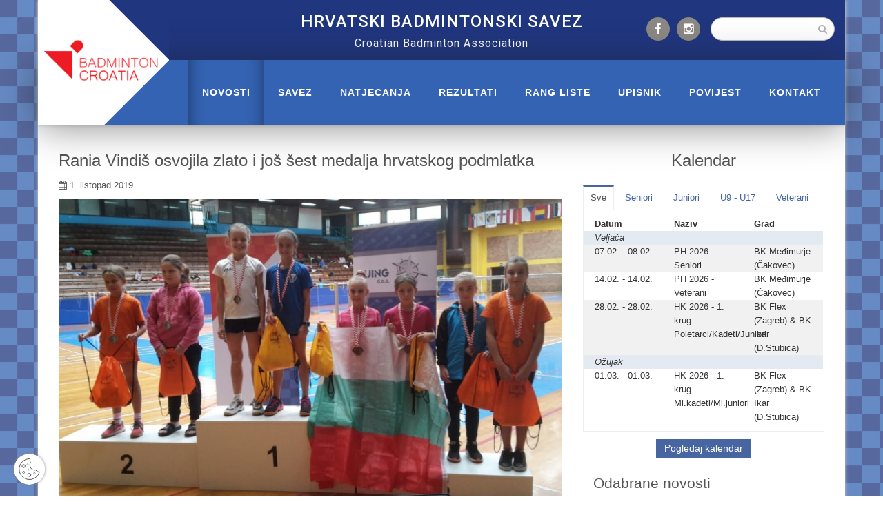

--- FILE ---
content_type: text/html; charset=utf-8
request_url: https://www.cba.hr/novosti/Rania-Vindi-osvojila-zlato-i-jo-est-medalja-hrvatskog-podmlatka-20191001085107
body_size: 7050
content:
<!-- section 'head-assets' -->
<!-- end section 'head-assets' -->


<!-- section 'content' -->
<!-- end section 'content' -->


<!-- section 'footer-assets' -->
<!-- end section 'footer-assets' -->

<!DOCTYPE html>
<!--[if IE 8]> <html lang="en" class="ie8"> <![endif]-->
<!--[if IE 9]> <html lang="en" class="ie9"> <![endif]-->
<!--[if !IE]><!--> <html lang="en"> <!--<![endif]-->
<head>
    <title>CBA</title>

    <!-- Meta -->
    <meta charset="utf-8">
    <meta name="viewport" content="width=device-width, initial-scale=1.0">
    <meta name="description" content="CBA službena stranica">
    <meta name="author" content="">

    <!-- Favicon -->
    <link rel="shortcut icon" href="https://www.cba.hr/assets-public/img/favicon.ico">

    <!-- Web Fonts -->
    <link href="https://fonts.googleapis.com/css?family=Roboto:400,500,600" rel="stylesheet">

    <!-- CSS Global Compulsory -->
    <link rel="stylesheet" href="https://www.cba.hr/assets-public/plugins/bootstrap/css/bootstrap.min.css">
    <link rel="stylesheet" href="https://www.cba.hr/assets-public/css/style.css">

    <!-- CSS Header and Footer -->
    <link rel="stylesheet" href="https://www.cba.hr/assets-public/css/header.css">
    <link rel="stylesheet" href="https://www.cba.hr/assets-public/css/footer.css">

    <!-- CSS Implementing Plugins -->
    <link rel="stylesheet" href="https://www.cba.hr/assets-public/plugins/animate.css">
    <link rel="stylesheet" href="https://www.cba.hr/assets-public/plugins/line-icons/line-icons.css">
    <link rel="stylesheet" href="https://www.cba.hr/assets-public/plugins/font-awesome/css/font-awesome.min.css">
    <link rel="stylesheet" href="https://www.cba.hr/assets-public/plugins/sky-forms-pro/skyforms/css/sky-forms.css">
    <link rel="stylesheet" href="https://www.cba.hr/assets-public/plugins/sky-forms-pro/skyforms/custom/custom-sky-forms.css">
    <!--[if lt IE 9]><link rel="stylesheet" href="https://www.cba.hr/assets-public/plugins/sky-forms-pro/skyforms/css/sky-forms-ie8.css"><![endif]-->

    <!-- CSS Theme -->
    <link rel="stylesheet" href="https://www.cba.hr/assets-public/css/theme-color.css">

    <!-- CSS Customization -->
    <link rel="stylesheet" href="https://www.cba.hr/assets-public/css/custom.css">

    <!-- RSS feed element -->
    <link rel="alternate" type="application/atom+xml" title="News" href="/novosti/feed">

    
    <!-- Facnybox -->
    <link rel="stylesheet" href="https://www.cba.hr/assets-public/plugins/fancybox/source/jquery.fancybox.css">


    <script>
      window['ga-disable-G-RYBZ1N2E9M'] = true;
    </script>

</head>


<body class="boxed-layout container header-fixed header-fixed-space-v2" class="background: white;">
    <div class="wrapper">

        <!--=== Header ===-->
<div class="header-v8 header-container header-sticky">

    <div class="logo-container hide-for-tablet-mobile">
        <a href="https://www.cba.hr" class="logo-link">
            <img src="https://www.cba.hr/assets-public/img/logo.jpg" alt="Logo" class="logo">
        </a>
    </div>

    <!-- Topbar blog -->
    <div class="blog-topbar hidden-xs">
        <div class="container">
            <div class="row">

                <div class="col-lg-6 col-lg-offset-3 col-xs-12 text-center">
                    <div class="topbar-title">HRVATSKI BADMINTONSKI SAVEZ</div>
                    <div class="topbar-title-eng">Croatian Badminton Association</div>
                </div>

                <div class="col-lg-1 clearfix header-social">
                    <ul class="social-icons">
                        <li>
                            <a target="_blank" href="https://www.facebook.com/crobadminton/" data-original-title="Facebook" class="social_place_facebook rounded-x">
                                <i class="fa fa-facebook"></i>
                            </a>
                        </li>
                        <li>
                            <a target="_blank" href="https://www.instagram.com/badmintonhrvatska" data-original-title="Instagram" class="social_place_instagram rounded-x text-center">
                                <i class="fa fa-instagram"></i>
                            </a>
                        </li>
                    </ul>
                </div>

                <div class="col-lg-2 clearfix header-search" style="padding-left: 0px;">
                    <form action="https://www.cba.hr/pretrazivanje" method="POST" style="margin-top: 20px;">
                        <input type="hidden" name="_token" value="a2A0Hm99yDT1JhZRXRUTogqqxQKe4s8S0r30a184" autocomplete="off">
                        <div class="sky-form">
                            <label class="input" style="margin-bottom: 0px;">
                                <i class="icon-append rm-left-border fa fa-search"></i>
                                <input type="text" class="header-search" name="search_string" autocomplete="off">
                            </label>
                        </div>
                    </form>
                </div>

            </div><!--/end row-->
        </div><!--/end container-->
    </div>
    <!-- End Topbar blog -->

    <!-- Navbar -->
    <div class="navbar mega-menu" role="navigation">
        <div class="container menu-container">

            <!-- Responsive container -->
            <div class="res-container tablet-mobile-menu-size">

                <a href="/" class="navbar-brand navbar-logo">
                    <img class="navbar-logo-custom navbar-left" src="https://www.cba.hr/assets-public/img/logo.jpg" alt="CBA">
                </a>

                <button type="button" class="navbar-toggle" data-toggle="collapse" data-target=".navbar-responsive-collapse">
                    <span class="sr-only">Toggle navigation</span>
                    <span class="icon-bar"></span>
                    <span class="icon-bar"></span>
                    <span class="icon-bar"></span>
                </button>

            </div>
            <!--/END Responsive container-->

            <!-- Collect the nav links, forms, and other content for toggling -->
            <div class="collapse navbar-collapse navbar-responsive-collapse">
                <div class="res-container">
                    <ul class="nav navbar-nav kosina" id="kosina">

                        <!-- Novosti -->
                        <li class="without-dropdown active-menu"><a href="https://www.cba.hr/novosti">Novosti</a></li>
                        <!-- END Novosti -->

                        <!-- Savez -->
                        <li class="dropdown ">
                            <a href="javascript:void(0);" class="dropdown-toggle" data-toggle="dropdown">
                                Savez
                            </a>
                            <ul class="dropdown-menu">
                                <li><a href="https://www.cba.hr/savez/duznosnici-saveza">Dužnosnici Saveza</a></li>
                                <li><a href="https://www.cba.hr/savez/clanice-saveza">Članice Saveza</a></li>
                                <li><a href="https://www.cba.hr/savez/statut">Statut</a></li>
                                <li><a href="https://www.cba.hr/savez/plan-rada">Plan rada</a></li>
                                <li><a href="https://www.cba.hr/savez/skupstinski-akti">Skupštinski akti</a></li>
                                <li><a href="https://www.cba.hr/savez/akti-upravnog-odbora">Akti Upravnog odbora</a></li>
                                <li><a href="https://www.cba.hr/savez/pristup-informacijama">Pristup informacijama</a></li>
                                <li><a href="https://www.cba.hr/savez/ostalo">Ostalo</a></li>
                                <li><a href="https://www.cba.hr/savez/galerija">Galerije</a></li>
                            </ul>
                        </li>
                        <!-- END Savez -->

                        <!-- Natjecanja -->
                        <li class="dropdown ">
                            <a href="javascript:void(0);" class="dropdown-toggle" data-toggle="dropdown">
                                NATJECANJA
                            </a>
                            <ul class="dropdown-menu">
                                <li><a href="https://www.cba.hr/natjecanja/e-prijava">E-prijava</a></li>
                                <li><a href="https://www.cba.hr/natjecanja/natjecateljski-pravilnik">Natjecateljski pravilnik</a></li>
                                <li><a href="https://www.cba.hr/natjecanja/kalendar-saveza">Kalendar Saveza</a></li>
                                <li><a href="https://www.cba.hr/natjecanja/medunarodni-kalendar">Međunarodni kalendar</a></li>

                                <!-- Rekreacija -->
                                <li class="dropdown-submenu">
                                    <a href="javascript:void(0);">Rekreacija</a>
                                    <ul class="dropdown-menu">
                                        <li><a href="https://www.cba.hr/natjecanja/natjecanja-za-rekreativce">Natjecanja za rekreativce</a></li>
                                        <li><a href="https://www.cba.hr/natjecanja/ponuda">Ponuda</a></li>
                                    </ul>
                                </li>
                                <!-- End Rekreacija -->

                                <!-- Školski badminton -->
                                <li class="dropdown-submenu">
                                    <a href="javascript:void(0);">Školski badminton</a>
                                    <ul class="dropdown-menu">
                                        <li><a href="https://www.cba.hr/natjecanja/natjecanja">Natjecanja</a></li>
                                        <li><a href="https://www.cba.hr/natjecanja/shuttle-time">Shuttle time</a></li>
                                    </ul>
                                </li>
                                <!-- END Školski badminton -->

                                <!-- Pravila -->
                                <li class="dropdown-submenu">
                                    <a href="javascript:void(0);">Pravila</a>
                                    <ul class="dropdown-menu">
                                        <li><a href="https://www.cba.hr/natjecanja/pravila-za-pocetnike">Pravila za početnike</a></li>
                                        <li><a href="https://www.cba.hr/natjecanja/sluzbena-pravila">Službena pravila</a></li>
                                        <li><a href="https://www.cba.hr/natjecanja/nacrt-igralista">Nacrt igrališta</a></li>
                                        <li><a href="https://www.cba.hr/natjecanja/sudacka-pravila">Sudačka pravila</a></li>
                                    </ul>
                                </li>
                                <!-- END Pravila -->

                                <!-- AIR Badminton -->
                                <li><a href="https://www.cba.hr/natjecanja/air-badminton">AirBadminton</a></li>
                                <!-- END AIR Badminton -->
                            </ul>
                        </li>
                        <!-- END Natjecanja -->

                        <!-- Rezultati -->
                        <li class="dropdown ">
                            <a href="javascript:void(0);" class="dropdown-toggle" data-toggle="dropdown">
                                REZULTATI
                            </a>
                            <ul class="dropdown-menu">
                                <li><a href="https://www.cba.hr/rezultati/domaca-prvenstva-i-kup">Domaća prvenstva i kup</a></li>
                                <li><a href="https://www.cba.hr/rezultati/visesportska-i-regionalna-natjecanja">Višesportska i regionalna natjecanja</a></li>
                                <li><a href="https://www.cba.hr/rezultati/europska-prvenstva-i-kupovi">Europska prvenstva i kupovi</a></li>
                                <li><a href="https://www.cba.hr/rezultati/svjetska-prvenstva-i-kupovi">Svjetska prvenstva i kupovi</a></li>
                                <li><a href="https://www.cba.hr/rezultati/europske-igre">Europske igre</a></li>
                                <li><a href="https://www.cba.hr/rezultati/olimpijske-igre">Olimpijske igre</a></li>
                            </ul>
                        </li>
                        <!-- END Rezultati -->

                        <!-- Rang liste -->
                        <li class="dropdown ">
                            <a href="javascript:void(0);" class="dropdown-toggle" data-toggle="dropdown">
                                RANG LISTE
                            </a>
                            <ul class="dropdown-menu">
                                <li><a href="https://www.cba.hr/rang-liste/domaca-jakosna-ljestvica">Domaća jakostna ljestvica</a></li>
                                <li><a href="https://www.cba.hr/rang-liste/medunarodne-jakosne-ljestvice">Međunarodne jakostne ljestvice</a></li>
                                <li><a href="https://www.cba.hr/rang-liste/rating-ljestvica">Rating-ljestvica</a></li>
                            </ul>
                        </li>
                        <!-- END Rang liste -->

                        <!-- Upisnik -->
                        <li class="dropdown ">
                            <a href="javascript:void(0);" class="dropdown-toggle" data-toggle="dropdown">
                                UPISNIK
                            </a>
                            <ul class="dropdown-menu">
                                <li><a href="https://www.cba.hr/upisnik/clanice-saveza">Članice saveza</a></li>
                                <li><a href="https://www.cba.hr/upisnik/reprezentacija/senior">Reprezentacija</a></li>
                                <li><a href="https://www.cba.hr/upisnik/igraci">Igrači</a></li>
                                <li><a href="https://www.cba.hr/upisnik/treneri">Treneri</a></li>
                                <li><a href="https://www.cba.hr/upisnik/suci">Suci</a></li>
                                <li><a href="https://www.cba.hr/upisnik/voditelji-natjecanja">Voditelji natjecanja</a></li>
                                <li><a href="https://www.cba.hr/upisnik/licencirane-dvorane">Licencirane dvorane</a></li>
                            </ul>
                        </li>
                        <!-- END Upisnik -->

                        <!-- Povijest -->
                        <li class="dropdown ">
                            <a href="javascript:void(0);" class="dropdown-toggle" data-toggle="dropdown">
                                POVIJEST
                            </a>
                            <ul class="dropdown-menu">
                                <li><a href="https://www.cba.hr/povijest/povijest-saveza">Povijest Saveza</a></li>
                                <li><a href="https://www.cba.hr/povijest/prvaci-hrvatske">Prvaci Hrvatske</a></li>
                                <li><a href="https://www.cba.hr/povijest/pobjednici-hrvatskog-kupa">Pobjednici Hrvatskog kupa</a></li>
                                <li><a href="https://www.cba.hr/povijest/medunarodni-prvaci">Međunarodni prvaci</a></li>
                                <li><a href="https://www.cba.hr/povijest/kategorizacije">Kategorizacije</a></li>
                                <li><a href="https://www.cba.hr/povijest/razvojni-programi">Razvojni programi</a></li>
                                <li><a href="https://www.cba.hr/povijest/dobitnici-nagrada-saveza">Dobitnici nagrada Saveza</a></li>
                                <li><a href="https://www.cba.hr/povijest/arhiva">Arhiva obavijesti</a></li>
                            </ul>
                        </li>
                        <!-- END Povijest -->

                        <!-- Kontakt -->
                        <li class="without-dropdown "><a href="https://www.cba.hr/kontakt">Kontakt</a></li>
                        <!-- END Kontakt -->

                    </ul>
                </div><!--/responsive container-->
            </div><!--/navbar-collapse-->
        </div><!--/end contaoner-->
    </div>
    <!-- End Navbar -->
</div>
<!--=== End Header v8 ===-->

        
    <!-- Novosti -->
    <div class="container menu-fix without-header-fix">

        <div class="col-md-8 md-margin-bottom-60">

            <div class="blog margin-bottom-40">
                <h2>Rania Vindiš osvojila zlato i još šest medalja hrvatskog podmlatka</h2>
                <div class="blog-post-tags">
                    <ul class="list-unstyled list-inline blog-info">
                        <li><i class="fa fa-calendar"></i> 1. listopad 2019. </li>
                    </ul>
                </div>

                
                                <div class="blog-img">
                    <img class="img-responsive" src="https://www.cba.hr/storage/reports/Rania-Vindi-osvojila-zlato-i-jo-est-medalja-hrvatskog-podmlatka-20191001085107/headline/headline.jpg" alt="">
                </div>
                
                <p><p><b>Rania Vindiš okitila se zlatom u konkurenciji parova djevojčica do 11 godina starosti</b>. Ona je zajedno sa Štepankom Nydrlovom uvjerljivo uzela zlatnu medalju, a od iste je igračice izgubila u četvrtfinalu singla. Čehinja je na kraju igrala finale, u kojem je poražena od Bugarke Alteje Stoeve, još jedne igračice koja je bila bolja od Vindiš s 2:1 u gemovima (u skupini). </p><p>Od ostalih hrvatskih predstavnika na turnirima, medalje su osvojili: </p><p>Luka Hržica i Iva Aušperger u konkurenciji do 9 godina. Lovro Matovina u singlu do 11 godina. Marta Dvornik, Ema Podvalej i Laura Špehar u konkurenciji parova djevojčica do 11 godina, te Lučia Galjer u konkurenciji parova djevojčica do 13 godina.</p><p>Sve rezultate hrvatskih igrača s turnira pogledajte <a href="https://www2.tournamentsoftware.com/sport/matches.aspx?id=D48F8270-D5D0-472D-8426-B22BE9ADE84E&c=CRO" target="_blank"><b>OVDJE.</b></a></p></p>


                <div class="content-files">

                    
                    
                </div>


                <!-- Gallery -->
                <div class="news-gallery">
                                    </div>
                <!-- END Gallery -->


            </div>

        </div>

        <div class="col-md-4">

            <div class="text-center" style="margin-bottom: 20px;">
        <h2>Kalendar</h2>
    </div>

    <div class="tab-v2">
        <ul class="nav nav-tabs">
                                                <li class="active"><a href="#event-0" data-toggle="tab">Sve</a></li>
                                                            <li><a href="#event-1" data-toggle="tab">Seniori</a></li>
                                                            <li><a href="#event-2" data-toggle="tab">Juniori</a></li>
                                                            <li><a href="#event-3" data-toggle="tab">U9 - U17</a></li>
                                                            <li><a href="#event-4" data-toggle="tab">Veterani</a></li>
                                            </ul>
        <div class="tab-content">
                                    <div class="tab-pane fade in active" id="event-0">
                
                
                    <div class="row">
                        <div class="col-xs-4"><strong>Datum</strong></div>
                        <div class="col-xs-4"><strong>Naziv</strong></div>
                                                <div class="col-xs-4"><strong>Grad</strong></div>
                                            </div>
                    
                                    
                                                                                            <div class="row">
                            <div class="col-md-12 calendar-mounth-year"><i>Veljača</i></div>
                        </div>
                                                <div class="row even-row">
                            <div class="col-xs-4">07.02. - 08.02.</div>
                            <div class="col-xs-4">PH 2026 - Seniori</div>
                                                        <div class="col-xs-4">BK Međimurje (Čakovec)</div>
                                                    </div>

                                                                                                                                                <div class="row ">
                            <div class="col-xs-4">14.02. - 14.02.</div>
                            <div class="col-xs-4">PH 2026 - Veterani</div>
                                                        <div class="col-xs-4">BK Međimurje (Čakovec)</div>
                                                    </div>

                                                                                                                                                <div class="row even-row">
                            <div class="col-xs-4">28.02. - 28.02.</div>
                            <div class="col-xs-4">HK 2026 - 1. krug - Poletarci/Kadeti/Juniori</div>
                                                        <div class="col-xs-4">BK Flex (Zagreb) &amp; BK Ikar (D.Stubica)</div>
                                                    </div>

                                                                                                                                                                        <div class="row">
                            <div class="col-md-12 calendar-mounth-year"><i>Ožujak</i></div>
                        </div>
                                                <div class="row ">
                            <div class="col-xs-4">01.03. - 01.03.</div>
                            <div class="col-xs-4">HK 2026 - 1. krug - Ml.kadeti/Ml.juniori</div>
                                                        <div class="col-xs-4">BK Flex (Zagreb) &amp; BK Ikar (D.Stubica)</div>
                                                    </div>

                                                                                                                        </div>
                                    <div class="tab-pane fade in " id="event-1">
                
                
                    <div class="row">
                        <div class="col-xs-4"><strong>Datum</strong></div>
                        <div class="col-xs-4"><strong>Naziv</strong></div>
                                                <div class="col-xs-4"><strong>Rang</strong></div>
                                            </div>
                    
                                    
                                                                                            <div class="row">
                            <div class="col-md-12 calendar-mounth-year"><i>Veljača</i></div>
                        </div>
                                                <div class="row even-row">
                            <div class="col-xs-4">07.02. - 08.02.</div>
                            <div class="col-xs-4">PH 2026 - Seniori</div>
                                                        <div class="col-xs-4">Seniori</div>
                                                    </div>

                                                                                                                        </div>
                                    <div class="tab-pane fade in " id="event-2">
                
                
                    <div class="row">
                        <div class="col-xs-4"><strong>Datum</strong></div>
                        <div class="col-xs-4"><strong>Naziv</strong></div>
                                                <div class="col-xs-4"><strong>Grad</strong></div>
                                            </div>
                    
                                    
                                                                                            <div class="row">
                            <div class="col-md-12 calendar-mounth-year"><i>Travanj</i></div>
                        </div>
                                                <div class="row even-row">
                            <div class="col-xs-4">11.04. - 11.04.</div>
                            <div class="col-xs-4">HK 2026 - 2. krug - Poletarci/Kadeti/Juniori</div>
                                                        <div class="col-xs-4">BK Međimurje (Čakovec)</div>
                                                    </div>

                                                                                                                        </div>
                                    <div class="tab-pane fade in " id="event-3">
                
                                Nema događaja.
                        </div>
                                    <div class="tab-pane fade in " id="event-4">
                
                
                    <div class="row">
                        <div class="col-xs-4"><strong>Datum</strong></div>
                        <div class="col-xs-4"><strong>Naziv</strong></div>
                                                <div class="col-xs-4"><strong>Grad</strong></div>
                                            </div>
                    
                                    
                                                                                            <div class="row">
                            <div class="col-md-12 calendar-mounth-year"><i>Veljača</i></div>
                        </div>
                                                <div class="row even-row">
                            <div class="col-xs-4">14.02. - 14.02.</div>
                            <div class="col-xs-4">PH 2026 - Veterani</div>
                                                        <div class="col-xs-4">BK Međimurje (Čakovec)</div>
                                                    </div>

                                                                                                                        </div>
                                </div>
        <p class="text-center calendar-details"><a class="btn-u btn-u-sm" href="https://www.cba.hr/natjecanja/kalendar-saveza">Pogledaj kalendar</a></p>
    </div>


            <div class="col-md-12 xs-sm-top-margin">

                <!-- Pinned News -->
<div class="posts margin-bottom-40">
    <div class="headline headline-md"><h2>Odabrane novosti</h2></div>
        <dl class="dl-horizontal">
        <dd>
            <p><a href="https://www.cba.hr/novosti/PH-2025---poziv-na-natjecanje-mlaih-kadeta-i-mlaih-juniora-20251106162634">PH 2025 - poziv na natjecanje mlađih kadeta i mlađih juniora</a></p>
            <small>Studeni 6, 2025</small>
        </dd>
    </dl>
        <dl class="dl-horizontal">
        <dd>
            <p><a href="https://www.cba.hr/novosti/PH-2025---poziv-na-natjecanje-kadeta-20251105213430">PH 2025 - poziv na natjecanje kadeta</a></p>
            <small>Studeni 5, 2025</small>
        </dd>
    </dl>
        <dl class="dl-horizontal">
        <dd>
            <p><a href="https://www.cba.hr/novosti/PH-2025---poziv-na-natjecanje-poletaraca-i-juniora-20251105212956">PH 2025 - poziv na natjecanje poletaraca i juniora</a></p>
            <small>Studeni 5, 2025</small>
        </dd>
    </dl>
        <dl class="dl-horizontal">
        <dd>
            <p><a href="https://www.cba.hr/novosti/Kalendar-2026.-i-Dodatak-Natjecateljskog-pravilnika-za-2026.-20251103203014">Kalendar 2026. i Dodatak Natjecateljskog pravilnika za 2026.</a></p>
            <small>Studeni 3, 2025</small>
        </dd>
    </dl>
    </div><!--/posts-->
<!-- End Pinned News -->

                <!-- News - most read -->
<div class="posts margin-bottom-40">
    <div class="headline headline-md"><h2>Najčitanije novosti</h2></div>
        <dl class="dl-horizontal">
        <dd>
            <p><a href="https://www.cba.hr/novosti/Preminuo--Dalibor--Duspara-20191118073354">Preminuo  Dalibor  Duspara</a></p>
            <small>Studeni 18, 2019</small>
        </dd>
    </dl>
        <dl class="dl-horizontal">
        <dd>
            <p><a href="https://www.cba.hr/novosti/Privatna-ekonomska-kola-i-portska-gimnazija-20200721105118">Privatna ekonomska škola i športska gimnazija</a></p>
            <small>Srpanj 21, 2020</small>
        </dd>
    </dl>
        <dl class="dl-horizontal">
        <dd>
            <p><a href="https://www.cba.hr/novosti/Badmintonski-klub-Dipet-20201119085412">Badmintonski klub Dišpet</a></p>
            <small>Studeni 19, 2020</small>
        </dd>
    </dl>
        <dl class="dl-horizontal">
        <dd>
            <p><a href="https://www.cba.hr/novosti/U-Zagrebu-se-okupila-U17-reprezentacija-Hrvatske-20190728021901">U Zagrebu se okupila U17 reprezentacija Hrvatske</a></p>
            <small>Srpanj 28, 2019</small>
        </dd>
    </dl>
    </div><!--/posts-->
<!-- End News - most read -->

            </div>

        </div>

    </div>

    <div class="container content newsletter-section">

    <style>
        .g-recaptcha {
            display: inline-block;
        }
        #g-recaptcha-response {
            display: block !important;
            position: absolute;
            margin: -78px 0 0 0 !important;
            width: 302px !important;
            height: 76px !important;
            z-index: -999999;
            opacity: 0;
        }
        @media (min-width: 992px) {
            .newsletter-text {
                margin-top: 50px;
            }
        }
    </style>

    <div class="row">
        <div class="col col-lg-6 col-md-6">
            <div class="newsletter-text">
                <div class="icon">
                    <img src="https://www.cba.hr/assets-public/img/newsletter-icon.png">
                </div>
                <h3>Pretplatite se na novosti</h3>
                <p class="newsletter-text-sec">Pretplatom na novosti ostajete informirani o svim vijestima.</p>
            </div>
        </div>
        <div class="col col-lg-6 col-md-6 newsletter-form-section">


            <!-- Show error message -->
            
            <!-- Show ok message -->
            
            <div class="newsletter-form">
                <form action="https://www.cba.hr/kontakt" id="newsletterForm" method="post" onsubmit="newsletterButton.disabled = true; return true;">
                    <input type="hidden" name="_token" value="a2A0Hm99yDT1JhZRXRUTogqqxQKe4s8S0r30a184" autocomplete="off">
                    <div>
                        <input type="email" class="form-control" name="email" placeholder="Email adresa" required>
                        <button type="submit" id="submitButton" name="newsletterButton">Spremi</button>
                    </div>
                    <div class="newsletter text-center">
                        <input type="checkbox" name="newsletter_privacy" class="privacy-policy-checkbox" required>Pročitao sam i slažem se sa <a href="https://www.cba.hr/politika-privatnosti" class="privacy-policy-link" target="_blank">Politikom privatnosti</a>
                    </div>
                    <div class="newsletter text-center">
                        <script src="https://www.google.com/recaptcha/api.js?" async defer></script>

                        <div data-sitekey="6LeVTTUbAAAAAEGyPeu7L9jRfwxdger-qbDXNIz5" class="g-recaptcha"></div>
                        <span class="msg-error error"></span>
                    </div>

                </form>
            </div>

            <script>
window.onload = function() {
    var $recaptcha = document.querySelector('#g-recaptcha-response');

    if($recaptcha) {
        $recaptcha.setAttribute("required", "required");
    }
};

            </script>

        </div>
    </div>

</div>

        <!--=== Footer ===-->
<div id="footer-v3" class="footer-v3">
    <div class="footer">
        <div class="container">
            <div class="row">

                <!-- About -->
                <div class="col-xs-12 col-sm-4 md-margin-bottom-40">
                    <div class="footer-title xs-sm-text-center">HRVATSKI BADMINTONSKI SAVEZ</div>
                    <div class="footer-description xs-sm-text-center">

                        <p>Trg Krešimira Ćosića 11, 10000 Zagreb<br>
                        <a href="mailto:crobad@cba.hr" target="_top" class="footer-contact">crobad@cba.hr</a></p>

                        <p>Predsjednik Saveza - Ratko Galjer<br>
                        Glavni tajnik Saveza - Maja Capuder<br></p>

                        <p>Mobitel: <a class="footer-contact" href="tel:+385915210334">+385 91 5210 334</a> </p>

                    </div>
                </div>
                <!-- END About -->

                <!-- Menu List -->
                <div class="col-xs-6 col-sm-2">
                    <div class="thumb-headline"><h2>Savez</h2></div>
                    <ul class="list-unstyled simple-list margin-bottom-20">
                        <li><a href="https://www.cba.hr/savez/duznosnici-saveza">Dužnosnici Saveza</a></li>
                        <li><a href="https://www.cba.hr/savez/clanice-saveza">Članice Saveza</a></li>
                    </ul>
                </div>

                <div class="col-xs-6 col-sm-2">
                    <div class="thumb-headline"><h2>Rang liste</h2></div>
                    <ul class="list-unstyled simple-list">
                        <li><a href="https://www.cba.hr/rezultati/domaca-prvenstva-i-kup">Domaća jakostna ljestvica</a></li>
                        <li><a href="https://www.cba.hr/rang-liste/medunarodne-jakosne-ljestvice">Međunarodne jakostne ljestvice</a></li>
                        <li><a href="https://www.cba.hr/rang-liste/rating-ljestvica">Rating-ljestvica</a></li>
                    </ul>
                </div>

                <div class="col-xs-6 col-sm-2">
                    <div class="thumb-headline"><h2>Natjecanja</h2></div>
                    <ul class="list-unstyled simple-list margin-bottom-20">
                        <li><a href="https://www.cba.hr/natjecanja/e-prijava">E-prijava</a></li>
                        <li><a href="https://www.cba.hr/natjecanja/kalendar-saveza">Kalendar Saveza</a></li>
                        <li><a href="https://www.cba.hr/natjecanja/medunarodni-kalendar">Međunarodni kalendar</a></li>
                    </ul>
                </div>

                <div class="col-xs-6 col-sm-2">
                    <div class="thumb-headline"><h2>Povijest</h2></div>
                    <ul class="list-unstyled simple-list margin-bottom-20">
                        <li><a href="https://www.cba.hr/povijest/povijest-saveza">Povijest Saveza</a></li>
                        <li><a href="https://www.cba.hr/povijest/arhiva">Arhiva obavijesti</a></li>
                    </ul>
                </div>
                <!-- END Menu List -->

            </div>
        </div>
    </div><!--/footer-->


    <div class="copyright">
        <div class="container">
            <div class="row">
                <div class="col-md-3 xs-sm-text-center margin-fix-foother-lr-content">
                    <p>
                        2026 &copy; Sva prava zadržana.
                    </p>
                </div>

                <div class="col-md-6 text-center xs-sm-text-center">
                    <p>
                        HRVATSKI BADMINTONSKI SAVEZ
                    </p>

                    <p class="g-font-size-13 mb-0 text-center privacy-statements">
                        <a href="https://www.cba.hr/politika-privatnosti" class="privacy-statement">Politika privatnosti</a>
                        <span class="privacy-statement">&nbsp;|&nbsp;</span>
                        <a href="https://www.cba.hr/uvjeti-koristenja" class="privacy-statement">Uvjeti korištenja</a>
                        <span class="privacy-statement">&nbsp;|&nbsp;</span>
                        <a href="https://www.cba.hr/politika-kolacica" class="privacy-statement">Politika kolačića</a>
                    </p>

                </div>

                <div class="col-md-3 margin-fix-foother-lr-content">
                    <ul class="social-icons pull-right xs-sm-text-center">
                        <li class="social-follow-us">Follow us</li>
                        <li>
                            <a target="_blank" href="/novosti/feed" data-original-title="Facebook" class="social_place_rss rounded-x text-center">
                                <i class="fa fa-rss"></i>
                            </a>
                        </li>
                        <li>
                            <a target="_blank" href="https://www.facebook.com/crobadminton/" data-original-title="Facebook" class="social_place_facebook rounded-x text-center">
                                <i class="fa fa-facebook"></i>
                            </a>
                        </li>
                        <li>
                            <a target="_blank" href="https://www.youtube.com/channel/UCk326hzG9KbA6p37_8VSo6A" data-original-title="YouTube" class="social_place_youtube rounded-x text-center">
                                <i class="fa fa-youtube-play"></i>
                            </a>
                        </li>
                        <li>
                            <a target="_blank" href="https://www.instagram.com/badmintonhrvatska" data-original-title="Instagram" class="social_place_instagram rounded-x text-center">
                                <i class="fa fa-instagram"></i>
                            </a>
                        </li>
                    </ul>
                </div>
            </div>
        </div>
    </div>
</div>
<!--=== END Footer ===-->

        <div class="gdc-cookieSettings" id="gdc-cookieSettings" data-cc="show-preferencesModal"></div>

    </div><!--/wrapper-->

    <!-- JS Global Compulsory -->
    <script type="text/javascript" src="https://www.cba.hr/assets-public/plugins/jquery/jquery.min.js"></script>
    <script type="text/javascript" src="https://www.cba.hr/assets-public/plugins/jquery/jquery-migrate.min.js"></script>
    <script type="text/javascript" src="https://www.cba.hr/assets-public/plugins/bootstrap/js/bootstrap.min.js"></script>
    <!-- JS Implementing Plugins -->
    <script type="text/javascript" src="https://www.cba.hr/assets-public/plugins/back-to-top.js"></script>
    <script type="text/javascript" src="https://www.cba.hr/assets-public/plugins/smoothScroll.js"></script>
    <script type="text/javascript" src="https://www.cba.hr/assets-public/plugins/modernizr.js"></script>
    <!-- JS Customization -->
    <script type="text/javascript" src="https://www.cba.hr/assets-public/js/custom.js"></script>
    <!-- JS Page Level -->
    <script type="text/javascript" src="https://www.cba.hr/assets-public/js/app.js"></script>
    <script type="text/javascript">
        jQuery(document).ready(function() {
            App.init();
        });
    </script>
    <!--[if lt IE 9]>
        <script src="https://www.cba.hr/assets-public/plugins/respond.js"></script>
        <script src="https://www.cba.hr/assets-public/plugins/html5shiv.js"></script>
        <script src="https://www.cba.hr/assets-public/plugins/placeholder-IE-fixes.js"></script>
    <![endif]-->

    
    <script type="text/javascript" src="https://www.cba.hr/assets-public/plugins/fancybox/source/jquery.fancybox.pack.js"></script>
    <script type="text/javascript" src="https://www.cba.hr/assets-public/plugins/fancybox/fancy-box.js"></script>
    <script type="text/javascript">
        jQuery(document).ready(function() {
            FancyBox.initFancybox();
        });
    </script>


    
    <link href="https://www.cba.hr/assets-public/plugins/cookieconsent-v3.1.0/cookieconsent.css" rel="stylesheet" type="text/css">
    <script src="https://www.cba.hr/assets-public/plugins/cookieconsent-v3.1.0/cookieconsent.min.js" type="text/javascript"></script>
    <script src="https://www.cba.hr/assets-public/plugins/cookieconsent-v3.1.0/cookieconsent-config-v2.js" type="text/javascript"></script>

</body>
</html>


--- FILE ---
content_type: text/html; charset=utf-8
request_url: https://www.google.com/recaptcha/api2/anchor?ar=1&k=6LeVTTUbAAAAAEGyPeu7L9jRfwxdger-qbDXNIz5&co=aHR0cHM6Ly93d3cuY2JhLmhyOjQ0Mw..&hl=en&v=N67nZn4AqZkNcbeMu4prBgzg&size=normal&anchor-ms=20000&execute-ms=30000&cb=a8hl6cz2pbti
body_size: 49390
content:
<!DOCTYPE HTML><html dir="ltr" lang="en"><head><meta http-equiv="Content-Type" content="text/html; charset=UTF-8">
<meta http-equiv="X-UA-Compatible" content="IE=edge">
<title>reCAPTCHA</title>
<style type="text/css">
/* cyrillic-ext */
@font-face {
  font-family: 'Roboto';
  font-style: normal;
  font-weight: 400;
  font-stretch: 100%;
  src: url(//fonts.gstatic.com/s/roboto/v48/KFO7CnqEu92Fr1ME7kSn66aGLdTylUAMa3GUBHMdazTgWw.woff2) format('woff2');
  unicode-range: U+0460-052F, U+1C80-1C8A, U+20B4, U+2DE0-2DFF, U+A640-A69F, U+FE2E-FE2F;
}
/* cyrillic */
@font-face {
  font-family: 'Roboto';
  font-style: normal;
  font-weight: 400;
  font-stretch: 100%;
  src: url(//fonts.gstatic.com/s/roboto/v48/KFO7CnqEu92Fr1ME7kSn66aGLdTylUAMa3iUBHMdazTgWw.woff2) format('woff2');
  unicode-range: U+0301, U+0400-045F, U+0490-0491, U+04B0-04B1, U+2116;
}
/* greek-ext */
@font-face {
  font-family: 'Roboto';
  font-style: normal;
  font-weight: 400;
  font-stretch: 100%;
  src: url(//fonts.gstatic.com/s/roboto/v48/KFO7CnqEu92Fr1ME7kSn66aGLdTylUAMa3CUBHMdazTgWw.woff2) format('woff2');
  unicode-range: U+1F00-1FFF;
}
/* greek */
@font-face {
  font-family: 'Roboto';
  font-style: normal;
  font-weight: 400;
  font-stretch: 100%;
  src: url(//fonts.gstatic.com/s/roboto/v48/KFO7CnqEu92Fr1ME7kSn66aGLdTylUAMa3-UBHMdazTgWw.woff2) format('woff2');
  unicode-range: U+0370-0377, U+037A-037F, U+0384-038A, U+038C, U+038E-03A1, U+03A3-03FF;
}
/* math */
@font-face {
  font-family: 'Roboto';
  font-style: normal;
  font-weight: 400;
  font-stretch: 100%;
  src: url(//fonts.gstatic.com/s/roboto/v48/KFO7CnqEu92Fr1ME7kSn66aGLdTylUAMawCUBHMdazTgWw.woff2) format('woff2');
  unicode-range: U+0302-0303, U+0305, U+0307-0308, U+0310, U+0312, U+0315, U+031A, U+0326-0327, U+032C, U+032F-0330, U+0332-0333, U+0338, U+033A, U+0346, U+034D, U+0391-03A1, U+03A3-03A9, U+03B1-03C9, U+03D1, U+03D5-03D6, U+03F0-03F1, U+03F4-03F5, U+2016-2017, U+2034-2038, U+203C, U+2040, U+2043, U+2047, U+2050, U+2057, U+205F, U+2070-2071, U+2074-208E, U+2090-209C, U+20D0-20DC, U+20E1, U+20E5-20EF, U+2100-2112, U+2114-2115, U+2117-2121, U+2123-214F, U+2190, U+2192, U+2194-21AE, U+21B0-21E5, U+21F1-21F2, U+21F4-2211, U+2213-2214, U+2216-22FF, U+2308-230B, U+2310, U+2319, U+231C-2321, U+2336-237A, U+237C, U+2395, U+239B-23B7, U+23D0, U+23DC-23E1, U+2474-2475, U+25AF, U+25B3, U+25B7, U+25BD, U+25C1, U+25CA, U+25CC, U+25FB, U+266D-266F, U+27C0-27FF, U+2900-2AFF, U+2B0E-2B11, U+2B30-2B4C, U+2BFE, U+3030, U+FF5B, U+FF5D, U+1D400-1D7FF, U+1EE00-1EEFF;
}
/* symbols */
@font-face {
  font-family: 'Roboto';
  font-style: normal;
  font-weight: 400;
  font-stretch: 100%;
  src: url(//fonts.gstatic.com/s/roboto/v48/KFO7CnqEu92Fr1ME7kSn66aGLdTylUAMaxKUBHMdazTgWw.woff2) format('woff2');
  unicode-range: U+0001-000C, U+000E-001F, U+007F-009F, U+20DD-20E0, U+20E2-20E4, U+2150-218F, U+2190, U+2192, U+2194-2199, U+21AF, U+21E6-21F0, U+21F3, U+2218-2219, U+2299, U+22C4-22C6, U+2300-243F, U+2440-244A, U+2460-24FF, U+25A0-27BF, U+2800-28FF, U+2921-2922, U+2981, U+29BF, U+29EB, U+2B00-2BFF, U+4DC0-4DFF, U+FFF9-FFFB, U+10140-1018E, U+10190-1019C, U+101A0, U+101D0-101FD, U+102E0-102FB, U+10E60-10E7E, U+1D2C0-1D2D3, U+1D2E0-1D37F, U+1F000-1F0FF, U+1F100-1F1AD, U+1F1E6-1F1FF, U+1F30D-1F30F, U+1F315, U+1F31C, U+1F31E, U+1F320-1F32C, U+1F336, U+1F378, U+1F37D, U+1F382, U+1F393-1F39F, U+1F3A7-1F3A8, U+1F3AC-1F3AF, U+1F3C2, U+1F3C4-1F3C6, U+1F3CA-1F3CE, U+1F3D4-1F3E0, U+1F3ED, U+1F3F1-1F3F3, U+1F3F5-1F3F7, U+1F408, U+1F415, U+1F41F, U+1F426, U+1F43F, U+1F441-1F442, U+1F444, U+1F446-1F449, U+1F44C-1F44E, U+1F453, U+1F46A, U+1F47D, U+1F4A3, U+1F4B0, U+1F4B3, U+1F4B9, U+1F4BB, U+1F4BF, U+1F4C8-1F4CB, U+1F4D6, U+1F4DA, U+1F4DF, U+1F4E3-1F4E6, U+1F4EA-1F4ED, U+1F4F7, U+1F4F9-1F4FB, U+1F4FD-1F4FE, U+1F503, U+1F507-1F50B, U+1F50D, U+1F512-1F513, U+1F53E-1F54A, U+1F54F-1F5FA, U+1F610, U+1F650-1F67F, U+1F687, U+1F68D, U+1F691, U+1F694, U+1F698, U+1F6AD, U+1F6B2, U+1F6B9-1F6BA, U+1F6BC, U+1F6C6-1F6CF, U+1F6D3-1F6D7, U+1F6E0-1F6EA, U+1F6F0-1F6F3, U+1F6F7-1F6FC, U+1F700-1F7FF, U+1F800-1F80B, U+1F810-1F847, U+1F850-1F859, U+1F860-1F887, U+1F890-1F8AD, U+1F8B0-1F8BB, U+1F8C0-1F8C1, U+1F900-1F90B, U+1F93B, U+1F946, U+1F984, U+1F996, U+1F9E9, U+1FA00-1FA6F, U+1FA70-1FA7C, U+1FA80-1FA89, U+1FA8F-1FAC6, U+1FACE-1FADC, U+1FADF-1FAE9, U+1FAF0-1FAF8, U+1FB00-1FBFF;
}
/* vietnamese */
@font-face {
  font-family: 'Roboto';
  font-style: normal;
  font-weight: 400;
  font-stretch: 100%;
  src: url(//fonts.gstatic.com/s/roboto/v48/KFO7CnqEu92Fr1ME7kSn66aGLdTylUAMa3OUBHMdazTgWw.woff2) format('woff2');
  unicode-range: U+0102-0103, U+0110-0111, U+0128-0129, U+0168-0169, U+01A0-01A1, U+01AF-01B0, U+0300-0301, U+0303-0304, U+0308-0309, U+0323, U+0329, U+1EA0-1EF9, U+20AB;
}
/* latin-ext */
@font-face {
  font-family: 'Roboto';
  font-style: normal;
  font-weight: 400;
  font-stretch: 100%;
  src: url(//fonts.gstatic.com/s/roboto/v48/KFO7CnqEu92Fr1ME7kSn66aGLdTylUAMa3KUBHMdazTgWw.woff2) format('woff2');
  unicode-range: U+0100-02BA, U+02BD-02C5, U+02C7-02CC, U+02CE-02D7, U+02DD-02FF, U+0304, U+0308, U+0329, U+1D00-1DBF, U+1E00-1E9F, U+1EF2-1EFF, U+2020, U+20A0-20AB, U+20AD-20C0, U+2113, U+2C60-2C7F, U+A720-A7FF;
}
/* latin */
@font-face {
  font-family: 'Roboto';
  font-style: normal;
  font-weight: 400;
  font-stretch: 100%;
  src: url(//fonts.gstatic.com/s/roboto/v48/KFO7CnqEu92Fr1ME7kSn66aGLdTylUAMa3yUBHMdazQ.woff2) format('woff2');
  unicode-range: U+0000-00FF, U+0131, U+0152-0153, U+02BB-02BC, U+02C6, U+02DA, U+02DC, U+0304, U+0308, U+0329, U+2000-206F, U+20AC, U+2122, U+2191, U+2193, U+2212, U+2215, U+FEFF, U+FFFD;
}
/* cyrillic-ext */
@font-face {
  font-family: 'Roboto';
  font-style: normal;
  font-weight: 500;
  font-stretch: 100%;
  src: url(//fonts.gstatic.com/s/roboto/v48/KFO7CnqEu92Fr1ME7kSn66aGLdTylUAMa3GUBHMdazTgWw.woff2) format('woff2');
  unicode-range: U+0460-052F, U+1C80-1C8A, U+20B4, U+2DE0-2DFF, U+A640-A69F, U+FE2E-FE2F;
}
/* cyrillic */
@font-face {
  font-family: 'Roboto';
  font-style: normal;
  font-weight: 500;
  font-stretch: 100%;
  src: url(//fonts.gstatic.com/s/roboto/v48/KFO7CnqEu92Fr1ME7kSn66aGLdTylUAMa3iUBHMdazTgWw.woff2) format('woff2');
  unicode-range: U+0301, U+0400-045F, U+0490-0491, U+04B0-04B1, U+2116;
}
/* greek-ext */
@font-face {
  font-family: 'Roboto';
  font-style: normal;
  font-weight: 500;
  font-stretch: 100%;
  src: url(//fonts.gstatic.com/s/roboto/v48/KFO7CnqEu92Fr1ME7kSn66aGLdTylUAMa3CUBHMdazTgWw.woff2) format('woff2');
  unicode-range: U+1F00-1FFF;
}
/* greek */
@font-face {
  font-family: 'Roboto';
  font-style: normal;
  font-weight: 500;
  font-stretch: 100%;
  src: url(//fonts.gstatic.com/s/roboto/v48/KFO7CnqEu92Fr1ME7kSn66aGLdTylUAMa3-UBHMdazTgWw.woff2) format('woff2');
  unicode-range: U+0370-0377, U+037A-037F, U+0384-038A, U+038C, U+038E-03A1, U+03A3-03FF;
}
/* math */
@font-face {
  font-family: 'Roboto';
  font-style: normal;
  font-weight: 500;
  font-stretch: 100%;
  src: url(//fonts.gstatic.com/s/roboto/v48/KFO7CnqEu92Fr1ME7kSn66aGLdTylUAMawCUBHMdazTgWw.woff2) format('woff2');
  unicode-range: U+0302-0303, U+0305, U+0307-0308, U+0310, U+0312, U+0315, U+031A, U+0326-0327, U+032C, U+032F-0330, U+0332-0333, U+0338, U+033A, U+0346, U+034D, U+0391-03A1, U+03A3-03A9, U+03B1-03C9, U+03D1, U+03D5-03D6, U+03F0-03F1, U+03F4-03F5, U+2016-2017, U+2034-2038, U+203C, U+2040, U+2043, U+2047, U+2050, U+2057, U+205F, U+2070-2071, U+2074-208E, U+2090-209C, U+20D0-20DC, U+20E1, U+20E5-20EF, U+2100-2112, U+2114-2115, U+2117-2121, U+2123-214F, U+2190, U+2192, U+2194-21AE, U+21B0-21E5, U+21F1-21F2, U+21F4-2211, U+2213-2214, U+2216-22FF, U+2308-230B, U+2310, U+2319, U+231C-2321, U+2336-237A, U+237C, U+2395, U+239B-23B7, U+23D0, U+23DC-23E1, U+2474-2475, U+25AF, U+25B3, U+25B7, U+25BD, U+25C1, U+25CA, U+25CC, U+25FB, U+266D-266F, U+27C0-27FF, U+2900-2AFF, U+2B0E-2B11, U+2B30-2B4C, U+2BFE, U+3030, U+FF5B, U+FF5D, U+1D400-1D7FF, U+1EE00-1EEFF;
}
/* symbols */
@font-face {
  font-family: 'Roboto';
  font-style: normal;
  font-weight: 500;
  font-stretch: 100%;
  src: url(//fonts.gstatic.com/s/roboto/v48/KFO7CnqEu92Fr1ME7kSn66aGLdTylUAMaxKUBHMdazTgWw.woff2) format('woff2');
  unicode-range: U+0001-000C, U+000E-001F, U+007F-009F, U+20DD-20E0, U+20E2-20E4, U+2150-218F, U+2190, U+2192, U+2194-2199, U+21AF, U+21E6-21F0, U+21F3, U+2218-2219, U+2299, U+22C4-22C6, U+2300-243F, U+2440-244A, U+2460-24FF, U+25A0-27BF, U+2800-28FF, U+2921-2922, U+2981, U+29BF, U+29EB, U+2B00-2BFF, U+4DC0-4DFF, U+FFF9-FFFB, U+10140-1018E, U+10190-1019C, U+101A0, U+101D0-101FD, U+102E0-102FB, U+10E60-10E7E, U+1D2C0-1D2D3, U+1D2E0-1D37F, U+1F000-1F0FF, U+1F100-1F1AD, U+1F1E6-1F1FF, U+1F30D-1F30F, U+1F315, U+1F31C, U+1F31E, U+1F320-1F32C, U+1F336, U+1F378, U+1F37D, U+1F382, U+1F393-1F39F, U+1F3A7-1F3A8, U+1F3AC-1F3AF, U+1F3C2, U+1F3C4-1F3C6, U+1F3CA-1F3CE, U+1F3D4-1F3E0, U+1F3ED, U+1F3F1-1F3F3, U+1F3F5-1F3F7, U+1F408, U+1F415, U+1F41F, U+1F426, U+1F43F, U+1F441-1F442, U+1F444, U+1F446-1F449, U+1F44C-1F44E, U+1F453, U+1F46A, U+1F47D, U+1F4A3, U+1F4B0, U+1F4B3, U+1F4B9, U+1F4BB, U+1F4BF, U+1F4C8-1F4CB, U+1F4D6, U+1F4DA, U+1F4DF, U+1F4E3-1F4E6, U+1F4EA-1F4ED, U+1F4F7, U+1F4F9-1F4FB, U+1F4FD-1F4FE, U+1F503, U+1F507-1F50B, U+1F50D, U+1F512-1F513, U+1F53E-1F54A, U+1F54F-1F5FA, U+1F610, U+1F650-1F67F, U+1F687, U+1F68D, U+1F691, U+1F694, U+1F698, U+1F6AD, U+1F6B2, U+1F6B9-1F6BA, U+1F6BC, U+1F6C6-1F6CF, U+1F6D3-1F6D7, U+1F6E0-1F6EA, U+1F6F0-1F6F3, U+1F6F7-1F6FC, U+1F700-1F7FF, U+1F800-1F80B, U+1F810-1F847, U+1F850-1F859, U+1F860-1F887, U+1F890-1F8AD, U+1F8B0-1F8BB, U+1F8C0-1F8C1, U+1F900-1F90B, U+1F93B, U+1F946, U+1F984, U+1F996, U+1F9E9, U+1FA00-1FA6F, U+1FA70-1FA7C, U+1FA80-1FA89, U+1FA8F-1FAC6, U+1FACE-1FADC, U+1FADF-1FAE9, U+1FAF0-1FAF8, U+1FB00-1FBFF;
}
/* vietnamese */
@font-face {
  font-family: 'Roboto';
  font-style: normal;
  font-weight: 500;
  font-stretch: 100%;
  src: url(//fonts.gstatic.com/s/roboto/v48/KFO7CnqEu92Fr1ME7kSn66aGLdTylUAMa3OUBHMdazTgWw.woff2) format('woff2');
  unicode-range: U+0102-0103, U+0110-0111, U+0128-0129, U+0168-0169, U+01A0-01A1, U+01AF-01B0, U+0300-0301, U+0303-0304, U+0308-0309, U+0323, U+0329, U+1EA0-1EF9, U+20AB;
}
/* latin-ext */
@font-face {
  font-family: 'Roboto';
  font-style: normal;
  font-weight: 500;
  font-stretch: 100%;
  src: url(//fonts.gstatic.com/s/roboto/v48/KFO7CnqEu92Fr1ME7kSn66aGLdTylUAMa3KUBHMdazTgWw.woff2) format('woff2');
  unicode-range: U+0100-02BA, U+02BD-02C5, U+02C7-02CC, U+02CE-02D7, U+02DD-02FF, U+0304, U+0308, U+0329, U+1D00-1DBF, U+1E00-1E9F, U+1EF2-1EFF, U+2020, U+20A0-20AB, U+20AD-20C0, U+2113, U+2C60-2C7F, U+A720-A7FF;
}
/* latin */
@font-face {
  font-family: 'Roboto';
  font-style: normal;
  font-weight: 500;
  font-stretch: 100%;
  src: url(//fonts.gstatic.com/s/roboto/v48/KFO7CnqEu92Fr1ME7kSn66aGLdTylUAMa3yUBHMdazQ.woff2) format('woff2');
  unicode-range: U+0000-00FF, U+0131, U+0152-0153, U+02BB-02BC, U+02C6, U+02DA, U+02DC, U+0304, U+0308, U+0329, U+2000-206F, U+20AC, U+2122, U+2191, U+2193, U+2212, U+2215, U+FEFF, U+FFFD;
}
/* cyrillic-ext */
@font-face {
  font-family: 'Roboto';
  font-style: normal;
  font-weight: 900;
  font-stretch: 100%;
  src: url(//fonts.gstatic.com/s/roboto/v48/KFO7CnqEu92Fr1ME7kSn66aGLdTylUAMa3GUBHMdazTgWw.woff2) format('woff2');
  unicode-range: U+0460-052F, U+1C80-1C8A, U+20B4, U+2DE0-2DFF, U+A640-A69F, U+FE2E-FE2F;
}
/* cyrillic */
@font-face {
  font-family: 'Roboto';
  font-style: normal;
  font-weight: 900;
  font-stretch: 100%;
  src: url(//fonts.gstatic.com/s/roboto/v48/KFO7CnqEu92Fr1ME7kSn66aGLdTylUAMa3iUBHMdazTgWw.woff2) format('woff2');
  unicode-range: U+0301, U+0400-045F, U+0490-0491, U+04B0-04B1, U+2116;
}
/* greek-ext */
@font-face {
  font-family: 'Roboto';
  font-style: normal;
  font-weight: 900;
  font-stretch: 100%;
  src: url(//fonts.gstatic.com/s/roboto/v48/KFO7CnqEu92Fr1ME7kSn66aGLdTylUAMa3CUBHMdazTgWw.woff2) format('woff2');
  unicode-range: U+1F00-1FFF;
}
/* greek */
@font-face {
  font-family: 'Roboto';
  font-style: normal;
  font-weight: 900;
  font-stretch: 100%;
  src: url(//fonts.gstatic.com/s/roboto/v48/KFO7CnqEu92Fr1ME7kSn66aGLdTylUAMa3-UBHMdazTgWw.woff2) format('woff2');
  unicode-range: U+0370-0377, U+037A-037F, U+0384-038A, U+038C, U+038E-03A1, U+03A3-03FF;
}
/* math */
@font-face {
  font-family: 'Roboto';
  font-style: normal;
  font-weight: 900;
  font-stretch: 100%;
  src: url(//fonts.gstatic.com/s/roboto/v48/KFO7CnqEu92Fr1ME7kSn66aGLdTylUAMawCUBHMdazTgWw.woff2) format('woff2');
  unicode-range: U+0302-0303, U+0305, U+0307-0308, U+0310, U+0312, U+0315, U+031A, U+0326-0327, U+032C, U+032F-0330, U+0332-0333, U+0338, U+033A, U+0346, U+034D, U+0391-03A1, U+03A3-03A9, U+03B1-03C9, U+03D1, U+03D5-03D6, U+03F0-03F1, U+03F4-03F5, U+2016-2017, U+2034-2038, U+203C, U+2040, U+2043, U+2047, U+2050, U+2057, U+205F, U+2070-2071, U+2074-208E, U+2090-209C, U+20D0-20DC, U+20E1, U+20E5-20EF, U+2100-2112, U+2114-2115, U+2117-2121, U+2123-214F, U+2190, U+2192, U+2194-21AE, U+21B0-21E5, U+21F1-21F2, U+21F4-2211, U+2213-2214, U+2216-22FF, U+2308-230B, U+2310, U+2319, U+231C-2321, U+2336-237A, U+237C, U+2395, U+239B-23B7, U+23D0, U+23DC-23E1, U+2474-2475, U+25AF, U+25B3, U+25B7, U+25BD, U+25C1, U+25CA, U+25CC, U+25FB, U+266D-266F, U+27C0-27FF, U+2900-2AFF, U+2B0E-2B11, U+2B30-2B4C, U+2BFE, U+3030, U+FF5B, U+FF5D, U+1D400-1D7FF, U+1EE00-1EEFF;
}
/* symbols */
@font-face {
  font-family: 'Roboto';
  font-style: normal;
  font-weight: 900;
  font-stretch: 100%;
  src: url(//fonts.gstatic.com/s/roboto/v48/KFO7CnqEu92Fr1ME7kSn66aGLdTylUAMaxKUBHMdazTgWw.woff2) format('woff2');
  unicode-range: U+0001-000C, U+000E-001F, U+007F-009F, U+20DD-20E0, U+20E2-20E4, U+2150-218F, U+2190, U+2192, U+2194-2199, U+21AF, U+21E6-21F0, U+21F3, U+2218-2219, U+2299, U+22C4-22C6, U+2300-243F, U+2440-244A, U+2460-24FF, U+25A0-27BF, U+2800-28FF, U+2921-2922, U+2981, U+29BF, U+29EB, U+2B00-2BFF, U+4DC0-4DFF, U+FFF9-FFFB, U+10140-1018E, U+10190-1019C, U+101A0, U+101D0-101FD, U+102E0-102FB, U+10E60-10E7E, U+1D2C0-1D2D3, U+1D2E0-1D37F, U+1F000-1F0FF, U+1F100-1F1AD, U+1F1E6-1F1FF, U+1F30D-1F30F, U+1F315, U+1F31C, U+1F31E, U+1F320-1F32C, U+1F336, U+1F378, U+1F37D, U+1F382, U+1F393-1F39F, U+1F3A7-1F3A8, U+1F3AC-1F3AF, U+1F3C2, U+1F3C4-1F3C6, U+1F3CA-1F3CE, U+1F3D4-1F3E0, U+1F3ED, U+1F3F1-1F3F3, U+1F3F5-1F3F7, U+1F408, U+1F415, U+1F41F, U+1F426, U+1F43F, U+1F441-1F442, U+1F444, U+1F446-1F449, U+1F44C-1F44E, U+1F453, U+1F46A, U+1F47D, U+1F4A3, U+1F4B0, U+1F4B3, U+1F4B9, U+1F4BB, U+1F4BF, U+1F4C8-1F4CB, U+1F4D6, U+1F4DA, U+1F4DF, U+1F4E3-1F4E6, U+1F4EA-1F4ED, U+1F4F7, U+1F4F9-1F4FB, U+1F4FD-1F4FE, U+1F503, U+1F507-1F50B, U+1F50D, U+1F512-1F513, U+1F53E-1F54A, U+1F54F-1F5FA, U+1F610, U+1F650-1F67F, U+1F687, U+1F68D, U+1F691, U+1F694, U+1F698, U+1F6AD, U+1F6B2, U+1F6B9-1F6BA, U+1F6BC, U+1F6C6-1F6CF, U+1F6D3-1F6D7, U+1F6E0-1F6EA, U+1F6F0-1F6F3, U+1F6F7-1F6FC, U+1F700-1F7FF, U+1F800-1F80B, U+1F810-1F847, U+1F850-1F859, U+1F860-1F887, U+1F890-1F8AD, U+1F8B0-1F8BB, U+1F8C0-1F8C1, U+1F900-1F90B, U+1F93B, U+1F946, U+1F984, U+1F996, U+1F9E9, U+1FA00-1FA6F, U+1FA70-1FA7C, U+1FA80-1FA89, U+1FA8F-1FAC6, U+1FACE-1FADC, U+1FADF-1FAE9, U+1FAF0-1FAF8, U+1FB00-1FBFF;
}
/* vietnamese */
@font-face {
  font-family: 'Roboto';
  font-style: normal;
  font-weight: 900;
  font-stretch: 100%;
  src: url(//fonts.gstatic.com/s/roboto/v48/KFO7CnqEu92Fr1ME7kSn66aGLdTylUAMa3OUBHMdazTgWw.woff2) format('woff2');
  unicode-range: U+0102-0103, U+0110-0111, U+0128-0129, U+0168-0169, U+01A0-01A1, U+01AF-01B0, U+0300-0301, U+0303-0304, U+0308-0309, U+0323, U+0329, U+1EA0-1EF9, U+20AB;
}
/* latin-ext */
@font-face {
  font-family: 'Roboto';
  font-style: normal;
  font-weight: 900;
  font-stretch: 100%;
  src: url(//fonts.gstatic.com/s/roboto/v48/KFO7CnqEu92Fr1ME7kSn66aGLdTylUAMa3KUBHMdazTgWw.woff2) format('woff2');
  unicode-range: U+0100-02BA, U+02BD-02C5, U+02C7-02CC, U+02CE-02D7, U+02DD-02FF, U+0304, U+0308, U+0329, U+1D00-1DBF, U+1E00-1E9F, U+1EF2-1EFF, U+2020, U+20A0-20AB, U+20AD-20C0, U+2113, U+2C60-2C7F, U+A720-A7FF;
}
/* latin */
@font-face {
  font-family: 'Roboto';
  font-style: normal;
  font-weight: 900;
  font-stretch: 100%;
  src: url(//fonts.gstatic.com/s/roboto/v48/KFO7CnqEu92Fr1ME7kSn66aGLdTylUAMa3yUBHMdazQ.woff2) format('woff2');
  unicode-range: U+0000-00FF, U+0131, U+0152-0153, U+02BB-02BC, U+02C6, U+02DA, U+02DC, U+0304, U+0308, U+0329, U+2000-206F, U+20AC, U+2122, U+2191, U+2193, U+2212, U+2215, U+FEFF, U+FFFD;
}

</style>
<link rel="stylesheet" type="text/css" href="https://www.gstatic.com/recaptcha/releases/N67nZn4AqZkNcbeMu4prBgzg/styles__ltr.css">
<script nonce="5C9RCYDJUW-MSjZTvLIt1A" type="text/javascript">window['__recaptcha_api'] = 'https://www.google.com/recaptcha/api2/';</script>
<script type="text/javascript" src="https://www.gstatic.com/recaptcha/releases/N67nZn4AqZkNcbeMu4prBgzg/recaptcha__en.js" nonce="5C9RCYDJUW-MSjZTvLIt1A">
      
    </script></head>
<body><div id="rc-anchor-alert" class="rc-anchor-alert"></div>
<input type="hidden" id="recaptcha-token" value="[base64]">
<script type="text/javascript" nonce="5C9RCYDJUW-MSjZTvLIt1A">
      recaptcha.anchor.Main.init("[\x22ainput\x22,[\x22bgdata\x22,\x22\x22,\[base64]/[base64]/[base64]/bmV3IHJbeF0oY1swXSk6RT09Mj9uZXcgclt4XShjWzBdLGNbMV0pOkU9PTM/bmV3IHJbeF0oY1swXSxjWzFdLGNbMl0pOkU9PTQ/[base64]/[base64]/[base64]/[base64]/[base64]/[base64]/[base64]/[base64]\x22,\[base64]\\u003d\\u003d\x22,\[base64]/DnlDDgcOCw4vDscOFwrFRM8OHLiJNeF8wHBnCnmfClzHCmVXDv2AKCsKSAMKRwpDChQPDrVjDmcKDShLDmMK1LcOIwpTDmsKwa8O3DcKmw7IhIUkLw4nDinfCvMK7w6DCnxPCkmbDhSJGw7HCu8OPwqQJdMK/w5PCrTvDp8OHLgjDj8OBwqQsfBdBHcKRF1Nuw6pVfMOywrbCosKAIcK9w6zDkMKZwo/[base64]/CicKhdh9dwr3Dv8KjMgcpBMOeIms0wpBjw6ZbJcOFw7vCngwlwrAwMVPDlAfDj8OTw6UbJ8OPdcOTwpMVQw7DoMKBwovDlcKPw67CsMKhYTLClcKvBcKlw4MgZld8JxTCgsKmw4DDlsKLwrvDpSt/O31JSyrCncKLRcOlRMK4w7DDsMOiwrVBecO2dcKWw6/DrsOVwoDCkh4NMcKzFAsUA8KLw6sWW8K3SMKPw73Co8KgRzVnKGbDmMOVZcKWLlktW0TDsMOuGW1XIGsZwoNyw4M8BcOOwop/w7XDsSlXUHzCusKcw7E/[base64]/w7N+AsOiwp5Ww5vCg1/CkcKtAcK5wp3DgHjDpGrCisKQYlBYwqADKBLCgmbDryjCkcOnJQJVwrHDmhzCrcOTw7HDsMKWLRhUecOiw4jCqgrDg8KgA0Jew5gswo3Dq23DsA47EsK8w5/CmMOKFn7DtMKBbDnDl8O9S2LCrcOxYFnCs04YFsKXZ8OrwpHCvMKyw4TDpFPCgMKewp1bcMOTwrJewqHCvEDCtwHDrcK0CBHCoSfCssOeBnTDgsOGwqzCnEtMC8O3fTzDjsKRSMODUsKKw701wrNJwo/Cv8KRwp/Cj8K/wqQ5wp7CvMKqwoHDqVfCp1JOIHlXaQcFw4FeF8O2woRdwqjDkmMUMW3Cq3pWw7U/wr1/w67CnxDComkUw4LCsGIwwqrChyDDt0lkwqgJw7Qkw70KaXPCvcO3W8OmwpjClcOkwoNNwrBhaBQaVDZuUmfCjBk4VcOfw7LCsy8cHRjDmAMmSsKFw5PDh8O/ScOtw6Fww5QzwoTCrzJ9w5FYBRl1FwULMMOTLMO/wqBbwo3DhMOswq13A8O9wrhnMMKtwolvcX0ywog4wqLCgcOdDcKdwrbDq8O4wr3CnsO9URwhMQLDkjNiLMKJw4DDizvDkXvDvxTCr8KzwrYbPi/DiiLDqcKnQMO+w58Ww4c0w73CvMOrwoNweBnClBFYUg4dwoXDvcKDDcOLwr7Dsz0TwoVRGSXDtMO4QcOoH8KjYsKrw53Cp3dJw4bDucKpw7RvwoDCvGHDjsKRasOkw4BUwrDCswjCk0VZZU3CmMKTw5xOZnnClF3ClsKPWk/DnDQ2FBTDiAzDsMOjw74Vbx1LKsO3w6/[base64]/CjgdJwpbCj3LDhjbDl8OWw7TDoXwCw47DgcKmwoXDt17CmcO6w4LDrMOZU8KSFTA5McOtfWVtG10nw61fw4zDmgzCtUTDtMOtGzzDnxzCvsOUKMKQw4/CncO/w45Rw7LDonDCtDw6SHsUw7DDhAHDqsOCw5bCqcOXfcOww71ONT1WwpcON0tEIhN7P8OMFT3Du8KvaC4ewqQUw4jDn8KxU8KjYBbCjTBDw4MnLXzCnkAFCMOUwrbCk1rCjEYmB8OlUhtSwoLDjX1fw7w6UMOtwp/CgsOke8KEw6nCsWnDk0l1w4xtwr3DqsO7wopkBcKaw7bDpMKhw7ccAMKGf8O/Kn/CvwnCrsKfw55fasOOd8KRw40rN8Ksw4/Cl1UIw4rDmGXDozgfUANLwo97RsKjwqLCv37DiMO7wqrDihlfJMOVTsKVLlzDgxXCvxg+JCTDhHN9OsOTA1HCuMOKwo5uCnTCl2LDrwbDgcO0EsKkPsKXw6DDkcOowr5vLQBtwq3CncKULcODAjMLw7Elw4/[base64]/ClMOUw5XChcO2dnrDvklNS8KLw5AhVsOFwqvChw0ywr7CksKyGWR/wqMfEcOQE8KYwpR2DknDvV4GQ8OMLjLCgsKhCMKLemHDvVDCq8O1cS9UwrhnwqTDlgvCoAnDkDrCl8O3w5PCjcK4G8KAw4NAWcKuw78zwok1EcOFPnLCpSoJw53Dk8K4w5PCrEDCm0rDjTJtCsK1YMOgN1DDh8OtwpA2w6kmCW3CsjDCjMO1wobChMK5w7/[base64]/CEjDlWPClVcPwpnDoTnDo37CpsKsaMOqwrd7wobCrUvDoz7DtcKzeXPDqsOXAMOFw6fDmCsxOXHCpsOnYFDCuFR9w6bDucKWWGLDg8OPwpkfwrQiZsK1NcKZYl/CglTCqGAIwp90OXTCvsK9wojChsKpw5DDm8Oew50JwoZ9wrjClMKewrPCq8O/[base64]/Dh8OTS8O7wqV4asOHw5ILw4LDnMOYw6AFw7Eiw40fTMKrw64xcmnDlTxHwqQXw5nCv8OwKDs1bsOLMWHDrUvClhtGLDY/[base64]/wpDDjcOswqzDmVkHcyxoHgBfGcOlw713WiPDmcKOBcOaeBDClE3CpD7Ct8Kjw7jCrDnDiMOdwpPCssO/DsOlFsOGEm/ChU4zNMK4w6TCmMKKwprCm8KewrtZw74sw7jDjcOiXcKcwqDCtXbCiMK+aE3DpcOywpYdGCDDv8K9d8OuXMK7w73CnMKweBfCinjCg8Kqw7QLwpRZw5VZWGMdJgVQwpbCl1rDnl1qUhJ2w5ExURI+OcOBBmVLw4pxFywkwpI1McK9WMKYYhnDh2/DssKvw4TDtkvCncORJhoENkvCvcK/w7jDgMK2Y8OyfMOww6bCrBjDl8K8ARbCv8K+P8Oiwr3DscOTRCHCoyvDvlrCu8O3d8OPRcO2dsOBwo8JNcOnwqLCgsOoeSrCkjEnwpjCqEkvwqBxw7/Dj8ODw6QHFcOIwqbChkfCtDnCh8KEd3MgJcOJw5PCqMKAPXUUw5TDicKiwrNeHcOGw7rDs25awq/DhyU0w6rDvxU7wrELHsK7wrc8w4RoVsK9em7CoQ9hIcKKwo/CgMOOw7LCjMK1w6piVzrCgcOQwr/CoD9LZsO2w7NnUcOhw6VPaMO/w7PDhQZIw4FwwpbCtS5cbcOmwpzDt8OeA8KmwofDiMKGNMOvw5TCuylQVU1SSA7Ci8Kuw7R5EMOkF1l+w7HDqCDDnz/[base64]/[base64]/Du1zCpxPCh8Okw7/[base64]/CnipAFld4aW7DncOkwobCgyzCgHwWNglRwq9/[base64]/[base64]/fsK0wrpJwoAbIA8RwrV0GToWwpBXwq0RazFlwr3DicO0wqI0wqdKDwfCp8OrOwXChsOTLcOAwpXDgRcOe8KCwrVAwqc6w6B2wrkpAWPDvG/Dg8KaNMOmw71NRcKQwr7Dk8OBwpY2w708RmVJwoDCvMO9Wx8YYVDCnsOuw5xmw5I6ClM/w57CvsOswovDlxvDssOqwrQoLsOYHHhgDzh5w4/DsFfCicK9QsOUwoBUwoJYw68bdGPCpRp8ZnIDWmvDh3bDt8OAwo54wpzDjMO/HMKDw6Zzwo3DsHvDilvDviNSW3xIFsO+K0Z/wrDCrXRKM8OEw4FXbWDDi19hw4lLw6pHaQrDlCBow7rDp8KawrpZCsKIw50kTifDkwhXJlJ6wp/CscKDVVsqwpbDlMKCwp/[base64]/XiBEw6bCpcKbI0FfAnTCv8K+w7zCnzrDqQHCqcKEIibDgMOGwqvCjx0RLcOIwqA7F3IRIMOvwrTDoynDgGw9wqFTQMKiQitDwr7Dj8OoSXs4GQrDqsOIFHnCkB/Dm8K0QMOhcHsXwoFKWMKswrfClTlmPcOWGcKzFmDDo8OlwrJVw4zDnXXDjsKVwq1IbHVEw6/DisKpw7pfw5lDZcKKbSdHwrjDrcKoMUDDtnDCmQNWTMOUw6gDMsK/fGBBwo7DmiJ3F8KXT8Ohw6TDvMKTAMOtwrfDrk3CssKZPm8HLyY6UGbDpD3DqMKmKMKVA8OUf2bDtkAzbAQeA8O+w64qw5zCuxApKAtlCcO/[base64]/DosKbwrUfwp9lQmZPw6/CpQVnKMK+w7zDi8KuRsOnw7fDq8KqwosUSVx+C8KuOsKFwoggJsOMJsODA8Krw4fDtE/Cl1fDtMKcwq3CqMK2wqNlesO5wo7DkgQzATXCph86w70/[base64]/CksOQwqM+AMOKwr3ClsKzHV3Ct8KZSy4ewppSfXHCi8KsVsKiwqDDgsO5w7zDhgZ1wpnCl8KewoAtw4rCmTnCi8OqwpzCocKnwokbQjDCm293UcOvfMKwMsKiJcOrXMOXwodYEi3DmcKpNsO6GDZkHcKWwrslw7/DusOtwqI+wozDm8Odw53Drk5KYTBoYBJPXDvDs8OcwofDrsOMUnF4Bi/Dk8KDKEUOwr1PbD9Aw7YJDil4JcOaw7rCoDJuU8OSMMKCXsKOw5Few4jDrBV5wpvCssO4YsK7P8KQC8OawrgwbgXCm1vCoMK4f8OUOCXDhE8vIh56wpFyw5zDl8K4wrlMW8OLwpQnw5zChVUawqLDkhHDk8OsMThcw7dYCF9Jw7fCrXrDucKfY8K/[base64]/Co8KfPcKjw79xc1kPw57Dt8OnajLDpsKWwp1Qw5nDrAElwqdGMsKrwrDChcO4LMK+I2zDghM6CA/CsMKOJ1/[base64]/Dng/DsHACwokDw5PCu18ubS8kw7HDnV1DwrrDq8Khw6QgwpY3w6zCscKdQCs1DCfDuFRcR8KGfMOydXfClcO/QFJjw53DgcOzw4bCn3zDgsKxa0VWwqVUwoLCvGbDmcOQw7/CnMKawpbDocKNwrFAdsKUGiV5wrtLDWFzw6FnwoDCqsOjwrddU8K3b8O/AcKUDlfCp2LDvT8tw6/CmMO3eiMeRmrDqXViG27DjcK2QS3CrS/[base64]/CsS7DnwfCvkwuNMKoVC7Djll3acO7NMOUAcK3w7jDhsKNcWgjw7nDk8O5w58YAxdxQTLCqSRAwqPCmcKJRiHDlEVASknDhVHCncKwJyU/BGzCjB1Qwq0jw5vCocKYwrXColjDlcKZFMOaw4PClRR9woDCqW7DlwQ4SwvDoAlrwrY5HsOzw7oYw5d/woV9w5s9w6hXHsK8wrwLw5fDuiIYGSvDkcK2RMO2Z8Ovw4IEMcKqOXLCg1MAwqTCsGvDvVk/wrIww6QoJxoyPhnDgjPCmcKIHcOAVgbDpcKWwpdcCz5Kw5fCpsKSRwzDjB5iw57DiMKbwonCosKeXsOJU2V8WiZgw48xwoZxw55Xwo7CpD/DpGnCqFN4w6zDjFcFw5tNcBZ/wrvClHTDkMK/DnRxGFTDqUPDrcKpKHbCgsOkwp5qAAMNwpA/[base64]/CnHnCkMKnbX3CmRDCliZFw7PDoWvCjcK5wqfCjj4RQsK0f8KRw51RUMKKw4EUcsKBwqHCt14icmdgHwvDm09uwoo0dgM9dRkfw5wqwqrDi0VuJcOzcT7DiwfCkkzCtMKEZ8Kvwr1ZexUswoE/S3gATsOHdWMdwpzDrXNCwrNxFMKWMCM3EMONw77Dl8OlwpLDh8KOWMO9wrg9acODw7nDg8OrwrLDv0kcWR/Dnh0gwp/Dj3jDqT4xwpcvNsOqw67Du8Oow7LCocKIJkfDhhwfw6XDjsOhNsOtw6wQw7XCn1jDgy/Do0bCjEYZW8ORSjbDmC5sw7TDg1snwq5Ow64cFEvDscOYDMKlU8KhSsO9YcKMYMO+UzYWBMKaTsOiZRlPw6rCoibCkWvCqA/[base64]/CssOfHmXCr8KVwo3CsmPDjEXDh8KgTBIZG8Kcw5towonCsVnCgcKdPcKWSjbDgFzDuMK2FcOAImcPw4YtLcOuw5RaVsOeKA18wp7Cm8OCw6cAw6w6NmbDglN/[base64]/CoMOyG8OSSzp+I1bCv8KmIsOHJcKEPVLCocKIGMKoYyrDkQfDhMO6AsKcwoJpw4nCv8OIw7XCqDxNOjPDkUo3wpXCmsK9a8KfwqzDjBHCt8KuwrvDlsK5C2/Co8Osf2wTw5Y9BlPCscOnw6zDtMOZGV5mwqYLw6TDhHlyw701eGLCqD4jw6/DgVTDgDHCq8KxXhPDmMOzwoLCgcK8w4IoTy4qw7MjKcOrYcO0WUDDvsKfwqzCtcOoGMOwwr47KcKAwoTCucKSw5l3T8KkDsKBdTnDuMOUwqMKw5BAwo/DkQXDicOxw4PCp1XDncKhw5rCp8K6BsOaZ2xgw4nDmx4KeMKiwqvDqcK+wrfCnMKPWMKCw5PDtsKHCcKhwpjDj8K8wqfDrVJKWWcgw63ChDHCqiIww4QNFQx5wqZYbsO/wrJywpbDtsOMeMK9GyNXbnLCpcOMCjBYVsKxw7g9JsOcw63Dqml/UcO7I8Ofw57DrB3DvsOJw459GcOpw7XDlSt1wqfCmMOmw6A0K2F4XMOffyTCjEgHwpomw7PDsC7CmyvDmsKKw7NVwovDhGLCqsKDw7/CgX3CmcK3bsKpw4kpQi/CisKJe2Mxw6JewpLCssKqwqXCpsKrbcKhw4JGaBfCmcObR8KnPsOWWMOzw7jCnyTCisKVwrfDuVd+MGAKw6J9EwnCkMKgI1xDIFJKw4Jiw7bCgcOcLx7Cn8OsTUXDpMOFw6/CnlXCscKVT8KEdcOpwoxOwo8zw6DDujjCjFDCqsKNw6F6X3V/JsKLwprDllfDk8K3XjzDv2MSwp/Cv8OBwqg7wrXCs8OWwqrDjhfDtFk0TDzCthstF8OQecO1w4Y7XMKmc8OrJmArw4XCr8O5eDDCj8KQw6IXUGvDm8K0w4F6woMqL8OKBcKIOyTCsn5iGMK6w63DtjN9dcOqGMOcw6E4XcO3wqYURWsTwo9qBn3CtsOFw4J8axHDuCxlDC/DijItN8Oaw5bCnw8Gw4TDh8KUw7sOFcKFw5TDrcOqJcKsw7nDnWXDlhA5acKrwrs+w58DNMKswrQWRsKPwrnCvFpMPhTDtygfa0Erw73CqSXDmcOuwp/DgilgZsKfPhjCgl3CiTjDtT3CvTLDicKAwqvDlldJwqQtDMO6w6nCvkLCj8OsSMOiw5vCpAEfXhHDhcODw67CgFICDg3Dr8KtKcOjw6hOwofDjMKVcW3DmEjDkhXCi8KIwpzDigFxcsKQb8OoRcKlw5NSw5jDgU3Dk8Obwo1+WMKZY8KadMKlXcK/wrplw6FzwrdvesOKwpjDpsOcw79rwqzDvMObw6dgwpAdw6A8w4LDmm0Zw4tBw6/DssOJw4bCoyjChBjCqijDhkLDgsO0woDCi8KQw4tAfnMiDBF1ZkTDmA7DicOVwrDDs8KifsOww5EoJxPCqGcUGTvDqVhkWMOYCMO0BD3Ckn3DhlDCl23DnEfCrsOKESZUw7TDiMOfJ3jClsKHQMO7wqhSw6TDuMO3wpXCk8Oww4vCscOFE8OQcF/DsMK/[base64]/CiBvDrF/CpMOOw4dVYBMYwqfDg8KgGcK8DMKswovClsK7S05WKirCpHvCjsKfZcOBX8KfVEnCrsKAQcO1V8KeV8OIw6fDkQPDgkJJSsO/wq7DiDvDqj0ewoXDicOLw5XDq8KdBlvCtcKUwo1kw77Cl8OXw5DDtmPDvsOdwpDDgR7Dr8KfwqDDoH7DqsKMdx3ChsK/wqPDkyrDtyXDtS4tw4hnPsOSaMOLwoPChgDDicODw6pRB8KQw6XCqsKeb2c1wqLDtijCs8O5w6Ipw6wAJ8OFccK6W8OBT2E5wqB/BMK0woTCo1fDjTdAwp7Ds8KlDsOUw49xQ8K9XgIPw71Zw4Q2JsKjAcKrcsOofHNhwrXDusKwN05IfEhiH2FHYGjDj2QJDMOTcsODwqfDrsKceRBxWsOOGSd8UMKvw6PCrA0bwopbXDnCpG9aJn/DgMOxw4bDusK8NS7CgFJ2JxrCilTDqsKqHGjCp2c1wrnCg8KQw4bDpArCqnlqw6fChsK9woN/w7/CnsORVMOoLsKxw6rCv8OGHTIeAmDCvMOLKcOBwpQPZcKAHkjCvMORIsKmMzzDj07CksO2w6TCmnLCrsKEE8Oiw5fCiBA3ORPCmS95wpHDk8KLS8OxUsOTMMKNw73CvV3CqcOZwqXCn8OoPylGw4LCg8OAwoXCvgMybMO2w7fCpR9Gw7/Dv8KWw4bCusO2wqDDq8OrKsOpwrPCjE/DimnDvTAtw58Ow5XCpU5ywoDDgMKrwrDDsTcdAy59DsOvUsKfSsONFMKfVA1Gwqdvw4oNw4RgLV3CjDkOBsKlCMK1w5I0wprDlsKvaU3Cvn8Tw50dwpDDhlRQw59QwrQYEB3DnEF0H0hNw53DgMOyGsOpHw/DqcOlwrRMw6jDusOEAcKJwrJEw7g3eUITwpRNOlTCujnClh7DjG7DhD/Dh1ZOw7nCozPDlMKFw5PCsATCg8O9SiQrwqI1w60OwpfCgMObYSxTwr4LwplCbMKNc8OPccORXEZLWMKZIxXDpsKKbcKyK0JUwr/DmsKswpjDm8K/DGMdw7IccjHDtl/Cs8O7KMKzw77ChBTCgsOsw69Ww5gJwo5jwpZowr/CpiR4w7MURhhQw4TDq8Okw5vCg8KgwpLDv8Ksw54VbT8iC8Khw6oIKmN3GTBDEnTDrsKAwrMaFMOow4k1d8K+WUzCuyfDtsKrwpvDgFkDwr7CtgNDBsK5w4TDkRsNBMODPlHDqcKdw7/Dg8OhO8OLVcOfwpvDkzTDlD0mOiPDqsKaUsKgw6/DuG3DisK8w75jw6nCrUTDuE/CocOUQMOaw4swfcONw5XCk8Oyw6Fdw6zDhXvCugxBSjopUWVAa8Opcm7CqAXDpsOWw7jDhsOjw7omw7XCvhNIwpldwr7DssKnaxYKB8KZJ8OFQsONw6LDssO+wr/DinXDmDMmKsO6M8KQWcK8SMOxw53DuUoXwqrCr2FkwpMUw5QBw4PDvcK9wqTDjXPCkVLDksKaLGrDry7Cn8OScV94w7R8w5DDssOVw6JyBj7CpcOkElJlOUYgM8OfwpNMwrhIGDZGw49ywo/CosOlw6TDkMKYwps7aMOBw6BFw6/DusOww5p/S8ObSTTDmsOqwoFBNsK9wq7ChMKeUcK0w6Yyw5xTw61jwrjDq8KYwqAGw7bCj1nDvmggw4jDhnXCuQpHe3PCtFXDlsOTwpLClVvChcKxw63CvEbDgsOJV8OPw43CvMOsegtOw5/[base64]/DkmpJw48RJm5lVcOdfC3Cvn9VGsOfbMOVw67CpwPCmVjCu00ow4TDsEk/[base64]/DmV3Cvl0DwoUDXsKuw6h8wpZKw5JnLMOjw7vCssKow6p4UF7DrMO6Cz0iIsOYUcOICFzDscKmJMOQAAR6V8Koa1zCh8Oww5rDlcOJPAjDmcKvw4fCgMKUOh0VwrzCpA/CuU03w50PFsKpw5JkwppTRcKdwoXCgxHCuQUmw5jCiMKKBg/DssOvw5ILIsKCMgbDo0nDg8O/w53DghbChMKLXxbDth/DhwgzTsKDw7NVwrY7w7drw599wrM5aH9tGUdMbsKvw7nDk8Kze3nCvmDCrsOJw55uwpzClsKtLzzCvH9OX8OEIsODJhTDsj1wZ8OGBC/CmU/DkVMBwo1EfwzDryh9w7k3WzzDh2rDsMKyQxTDoVTDo2DDm8KfHmIRHEQ1wqlGwqAYwqpbTTZZwqPCjsKVw7nDhhI+wpYcwpXDtMOcw6sSw53DucONUVQcwpR1Wi4YwofCt3ZCXMOtwqnCrHxtaGnCgXVvw4HCpGlJw5bCucOQVSxfWTDDkB/CsAgbSzxfw5Jcwp0nDMOrw4rCksO8XnBdwqdeUArDicOPwrAzwoJdwoTCnlPDtsK0AhjClDhvXsOpYAPDpng2TMKIw5V0Gn9gYMORw64SIcKbIsOSI2IYLlXCpcOnTcOHaV/[base64]/DoB0fwoZtw5ldO2QNwqnDpsORw7kSJ2tDPj/[base64]/CjsKRXXQ9QsKwPRzCrWzDhMOywrgFEXvCrsOAUnPDnMOyw6tVw5IuwqdgXirCr8OSN8KRasKmVFhiwpnDhn14KS7Cv1xWKcK5FCtvwp/CtMOvHnTDi8KBOsKEwpvCucOHL8O1w7AVwqPDjsKQB8Okw5XClMK3YsKxJl7CkWHCkhonXsKLw7HDucOaw417w7QlAsK/w71mPDDDugB9NMOMGMKiVwoZw5VMQsOwesKcwpbCj8K+wr13ThPCuMOqwoTCrCTDpT7DlcOpS8KhwqLDuj7DjUbDrGrDhi4/wq9IVcO4w7rCicOQw60SwrjDk8ONRA10w6tTcMO+fmh5wownw73DsEFdcwnChjfCisKxw5JOZsOqwq04w6UJw7/Dm8KHc3pZwrfDq2MeasKKZMKJGMOIwrbCqnkFZsKEwoDCs8OVHU9ZwoLDt8OWwr5rbcOQw5bCuzoUdFrDpBfDqcO2w5Exw7jDiMK0woHDpjXDnW7CugjDlMOnwqkVw6diUcKjwo5ZVgUXasKiDGd0O8KAw5NMw6vChDPDljHDuCnDjsOvwr3CmWTDrcKEwp/DlEDDicOdw4LDgQEgw5N6w4VWwpQNYHlWOMK2w6hwwrHDmcOmw6zDicK+ehzCtcKZXgA4AsK/[base64]/[base64]/Dv8OSTMKTDXbDhcKhw5HDqihJaU04wrgvOcKyHsOedT/CjMORw4PDk8OnV8OfMgI9E3NYwpbCkCIBw6HDkl7Cgw9pwoLCkMKWw4zDlTLDrMKcBFIqKMKqw7/DikRdwr7DmsO7wozDt8KeEzDClzlHKz9Zfw/DgyjCkGnDiWg/[base64]/[base64]/CtsKCw4jDrsK5JWLDok/Cn1LCgMKENMORRGhtV3wnwqPCjQlxw6DDkcO0QcOlw5/[base64]/DncOZw7o8wokfO8OaKxNbwqnCgcOww6XCukJww5g5w6zClsOhw4lhVgbCtMOIasO2w6cOw5DDkcKPEsK5HE9Hw4ZOAEkawpnDt3PDvEfCvMK/w6Npd2PDg8KuEsOLwrFYOHrDisKQPcK8w5PCocOtasKJBTYDTsOYLAsCwqzCkcKoEsOsw6wBJsKyLRcmSH1QwotoWMKXw7TCu2nCgCvDhlMbwqTCoMOhw5jCp8O1ccKrRDo7wp87w4wjdMKLw5t9fCpkwqwHY0kEEcOGw4rCqMKxdMOQw5TCvSHDtiPCky/CoDpIU8Kkw58CwpoWw5kbwq5Aw7nCph7DlnpfOBtDYgXDmsOrb8OvYRnCicKAw7ZgBSg/TMOfwowcKVBswr8iHcKGwphdKlfCoFHCn8K0w6hrGsKjHMOBw4XCqsKow6cTSsKCEcONTcKZwqkCccKJAA8tPsKOHirClcOOw4tVPMOfHBvCgMKWwp7DgsOQwqMibxMlKy9cwofChH05w6wER3jCuAfDrsKMLMOyw7/[base64]/w5PCpmbDusOyYBUMScOXFzc3w4oHR2MHLAEdLycYFcO9a8OQaMOYJibCoU7DhCVZwrdVXxRuwp/DhsKQw4/Ds8OvZzLDmjZAwr1Xwp9RX8Kqa1rDvnosbcOqKMK1w63CuMKsU3ALFsOcME9Qw5fCqkUfP2RLTRNXb2N0cMKxWMKjwoAuNcOkIsOPS8KtLcOyCcOFZ8KpDsObwrUMwqIZTsOUw49DSRUiMXRBEMKDSDBPCXVpwr/DmcO9w69Qw45swpIBwop6FlN+dkvDgcKXw7UOc2fDkcKifsKgw6fDv8OPQcKkWxDDkl/ClAAqwq3DhsOedzPDlsKEZ8KcwoYUw4XDnBo7wqx/[base64]/[base64]/Cj1zCocOxworDs0rCnW9xQcKRwrHCslzCqRrDogIRwrMNw6TDtsOJw5fDqTZxUcOCw4PDt8KfVcOtw5fDrsKMw4HCuhhzw40Wwohhw78BwrTCsCJ9w6F6Bl3ChMO1FyvDohrDvMOTPMOpw4tGwooLOcOtwonDhcOLCWjCtTkxLn/DggJFwrE/w4HDhEwKKEXCrhsTAcKlSUJvw6R9F3RewpnDk8KgLkt+w6d6wqVKw4IKYsOxEcO7woHChcKLwprCicOlw6Njw5rCox50wqPCrX/Ch8KGfCXCq2nDrsOudsOsKzQDw6Eiw7F8e0bCjAJswqYTw7x2HH0Hc8OjXsOHRMKCGsOmw61yw5rCvcK1FmDCpz5DwoQhJ8K8w5LDuHRgc0XDvADDmG5Fw5jCsgwCQcOWAjjCrnPCiANVJRHDnMOIw4BzcsKvO8KGwo9lwrM3wrohTEshwr7DgsKTwoLCuUhtwr/DmUFdNzBwB8O3wo/DrE/DvjA/wpLDukYsHGN/AcODPFnCtcK0wrTDt8KUYWPDnj9LF8KUwqMmWXrDq8O2woBOLkAzY8Osw7fDkDfDmMKuwrgWfT/Cs2xpw4d9wpdRAsOXChDDi1LDsMK7wo84w5hnBh/[base64]/Ct34WNsOwwqMbdDxfDcOMwpXCkSU0w5XDicKCw5HCn8OUMygFU8KKwrHDocO6fBfDkMOrw7HClnTDuMOQwrvDosOywrlIM2/Cs8KYXMOLZj/[base64]/CvRTCqTpVwoHDpcOPw5EKwovCpsOhCMKVJsK5csOYwr51YSDCvi1YfATDoMOcXzcjL8Khwq4Awo8eb8Oyw51Iw69UwoFDQ8OfAsKiw6Q7ZQNIw6tHwq/Cn8OgZ8OMSxzChcOKw4J2w5rDksKcUsOmw47Dq8Oewqggw6/CiMOwG1TDoncswq7Dq8OEeG1rX8OtLXbDm8KOwo5tw63DqsO9wp5IwpnDvm1wwrR3wqYRwqsWKBTClH3CrU7DlVzCh8O0QWDClG92TsKEYj3Co8O8w6g7GBNDe24dHsOww77Cr8OeDnPDpRw2Fjc+SGPCvwFSQzQdWhFOf8KxNF/DmcOmNcOjwpPDqcK9cEsuTybCosOtV8KGw5HDiW3Dsn/Du8O5w47CtyRTHMK1wpLCoAfCpkjCisKzwrjDhMOkSWd0OXzDkFgbNBFqLMO5wpLCt2pXS2p+RQ/CuMKXUsOHZcOYLMKIIsO0w7NqKQnCm8O0BAfDmsKVw78kDcOpw7Fvwr/CqGFYworDhksrEMOPcMOOT8OFSl/CgGTDuCREwrDDpx/CmH4tAnvDsMKpKMOJWD/DujtbEMKbwo1CFwXDtwZUw4lAw4bCvMO2wp9TU3rDnz3Duzsvw6nDkTE6wp3CnF9mwqHDl197w6rDnDwZwoZZw5kYwoUEw4hrw4IVIcKmwpzDo0/CosOiHsOXa8ODwpjDkkp/X3I1d8OZwpfChsKJKsOVwqJAwoZCdyRmw5nChHA8wqTCoCBawqjCvmNvwoIsw7TDlxo4wpggw6rCocKlbHbChwoIOsOcScONwpPCgsO1Zh1cC8O/w6PCmH3Di8KJw7fDl8OmfMKXDjMaYjEBw4DCh0NBw4HDgcKiwoF8woYXworDsTvCr8OwBcKbwod9KCddAsOjwqsIw6XDt8OkwoxQUcKVG8O5H07Dt8KLw7fCgz/CvcKUTcOUfcObB2pJYUAowp5Ww5Rlw6nDpBbDsQgzBsOccjHDi1MUQcOsw4HDhVxiwoXCojVBS3HCslXDkjRsw6BBGsOfcxxdw5QIKDpxwrzClA/DgcOYw4Rdc8O+EsOgT8Oiw78AWMKmwqvDmMKjd8KAw6jCjsO5GlfDh8Kjw7c+BkDCvzLDvF0ZOsOUZ385w7PCqWTClcOdFVbCg11aw65Awq3DpcKAwp7CpcKKKyPCs3TCusKOw6vDgsOWY8Ofw4UvwqjCosKpdkwjfWYRCsKSwo7ChGjDmX/Crz5uwowjwqjCrcOoIMK9PSXDq38EZ8OjwqrCq394XHF5wrrCjlJTw5lVQmvDoETDniEFI8KCwpXDgMKzw70oAVvDpsO2wo7CjcK+VsOSasK8R8K/w4rDrWvDoyHDnMO8GMKbEBnCmgFTBMONwp4sB8Ojwos2AsK/w5MOwpVXHMOowqHDv8KEdxwtw73ClcKqDzHDugXCp8ONBw3DhDBtAnZxwrjCnFzDhiHDvDYNX1rDryrCgnNLZBcbw6vDr8KHc0DDmktMFwp3fsOjwqrCs1trw4AMw4Quw5EjwpnCrsKHaRDDl8KRwp07wpzDrm08w7JWAEorEHjCtHfDoX8ywr90fcO1GFZ2w4/CucKKwr3Dui8RDMOWw7FNShcowqHCmsKrwqrDgcKcw43CiMO6woDDjcKaT3RCwr/CiylReAjCpsOsHMOmw5fDu8OXw4lqw5TCj8KcwrPCm8KTKmjCpRdqw53Ci1LCqWXDssO2w7gaZ8KkeMK/NHPCtAgfw4/CusO4wrpgwrjDmMKuwpHCrVYYDcOfwp/Co8K1w5JCXMOoQEPCrcOgMQfDuMKLcsKddXJWYVdDw70vX2Z6TMOGXcKpwqjCqsKmwoUpYcKTEsK1CwUMCMKEw4nCqnnDkWzDrXHDtVszEMKodsKNw4dJw5B6wqgwOHrCn8OkKlTDs8KmZMKIw7tjw554CcKEw5fCrcOOwqDDlBLDp8Ktw73CoMKqXD/Ct3svecKQwqfClcKzw4MpJ1xkJxDCv3powonDlR86w4PCrsKyw4zDp8Omw7DDk03CqMKlw7bDoGjDqG7CgsKGUylTwo8+VFDCgcK9w47CsF7CmUPDlMKnYytTw7NLw693QH0oV1x5QDdYVsKcEcOMG8KEwoHClSjDm8O0w5dZYDcjPxnCuU4hw7/Cg8OEw77CpFkhwo/[base64]/[base64]/CrzrDtjs0wohOK1DCv3rCryQwwrvCkcOPNFl0wqtIdVzCkcOWwpnCkgfDqmTDgGjCn8K2wqpTw5pPw7bCtnLDusKKPMKjwoIbQFETw7lOwq4NSlAPPsKbwoBUw7/Dlz8bw4PCrnDCtA/[base64]/DnMOUHGnDnH/DvsOTennCv8ObQ8KZwr3DssOgw4DCg8KPwrp8w48Awoxfw5jDvnbClm7Dt2/[base64]/CmMO3w6vDkFTDq8OJSADDtw9WwqNPw7xFwrTCicKOwqAzHMKWYRrDgTfCqBHDhS7Dg2xow6TDscKJZ3A6w4JdPcOewoA2dcKqbk5CZMKhAMOKQMO8wr7Cg3HCq1U4DsO3Og/[base64]/[base64]/CgMOIOMOlXsOwJMOwJMK3w6FJacOfw4rDlW9OTcOoM8KbQMOvFsOMDSnCj8KUwpgIezbCjgTDlcOjw4HCuwQOwq9zwp3DhFzCo1xHw6vDucKYwqnDrUt1wqhYHMOgGcO1wrRjCsK6Y00uw6/CoT/CicKhw5IZPMO4GiY7w5RywrsKNTfDhDUCw7w1w45Vw7XCmG/Cjl1tw7vDrTcdJnXCj3VgwozCpHLDpHHDjsK2QWQhw5PCmhzDoj7DuMOuw5nCosKFw6hPw4ZGFxrDgGJ/w5bCnMK1FMKiwoTCssKAwrcjL8OfOsKPwohdw60OCBIteErDssOew7bCoAHCj2TCq0LCjzV/[base64]/CkGjDohXCilFew6sPwr1Jwq7CrHB6wofCkxo8A8OfwpcywpvCt8K/wpIyw4gAPcKrUmjDuWtxHcK0LjEGwrTCvsOtScKIKGANw4FWesK8dsKaw6dzw4jCgMOgfxNFw7cywq/CjCTCucOEK8K7EzHCsMOww58KwrgEw5HDnjnDhmBXw4ZFES7DjmQdH8ODwq3CpWwew63CvMO2bGV1w47CncO/w5/DusOqXjZVwp8VwqjCmDp7bDLDgAHClMOGwqzCrxR1fsOePcO/[base64]/w4sZPsKSEcOCwrbCvSXCsxI3QMK5wrbDrxcpUsKdIcO4XGg8w7/Du8OaSnrDt8KLw6gbXXPDq8KJw7sPfcKHbQHDhVEtw5Eswp3DisOoA8OwwrXCv8KAwr/CukIqw4/[base64]/Ch8K8w5FiwqLDqcOqw71jMjbDr8Ouw7EywrViwqzCkAlVw4kcwozDi2JIwphGFnXCn8KWw6MhNCJSwpPDkMOKM1FUb8KDw5sFwpJBcg5rScOOwqkiZ058HxwLwrtGVsODw6EPwoQyw5nCncKnw4N1NMO2QHHCr8KUw7zCtcKvwoBFEsOvUcOQw4DClCluGsKpw7/DtcKawqoJwoLDhCcpfsKkZVQOD8Kbw6cfAMK8U8OSHATCln1DCsKafwPDocOZEATCu8KYw4XDusKLKcOfwovDgX3CmcOWw6LDhz3Djm7Cl8OUDMOFw4AeTTN6w5YNSTkaw4/[base64]/Dm0HDrCtSw7zDrcKgwqDDqcOawr0tHsOmbsKDEsKGM07Ds8KgAyc6wpHDn1s+wqJZMHoZPmJXw7TDl8O1w6PDisKuwq5Xw50eYiBvwp1caFfCv8O2w5bDj8Kyw5fDsyHDlmowwoTCrsOQAMKWSg7DuwjDtk7CusK/YAAOUkbCv1/DssKFwp5zcApdw5TDpSQ7QFnCqX/DuSgrdT3CjsKoX8O5QEp1wohnPcOrw784ckArW8OHw6LCpcKJFghBw6/DucKpOHAuWcOjOMOUfznCsXIiwpnDjMKawpUYERfDjMKxFsOTNlLCqgzDgMKedxZtOR3Co8KQwqkIwrQMIMOTCsOQwr7DgsOpYURQwodlaMKRG8K5w6rCvz5GNMK7wq9tB1o3CsOew7PDm0LDpMOzw47DtsKYw6DCpcKlDcKacTMPYkDDu8K4w7MpL8OEw7bCpV/[base64]/w5Jaw7bCqcOew5VIDh3DsSTDoz1Dw5ELU2TCixLCn8Kaw4BYJEkyw5HClcKIw4LDqsKiJjgLw4w0w5xZKzINfsK7VRrDlsOgw7HCpcKyw4LDgsOGwpHCihrCj8OgNg3Coj45Ik1Lwo/ClMOdPsKkPcKpCUPCtcKOw40hQsKuOEtDVcKqbcK9V1DDmE/CmcOFwq7DgMOwD8ORwoDDrsKRw53DlE87w5Iuw7gME0oycCoYwrzDl1DDj33CmC7DvS3Ds0XCqSnDr8Oyw4YFI2rDj2wzOMOWw4QRwozDjcOswrQdw5lNeMOZP8KPw6RECsKYwqLDo8K3w7E/w5h0w60fw4ZPAcO6wrlyFnHCjwg2wo7DgBPCmMO9wqFkEVfCjDpcw6FGwpcIfMOtNsO9w6sHw59Lw5d6wr1OWWLCsjPCmQ/DrUY4w63DvcKyTsOIw4PCgMKawqzDrMOIw5/Dr8KrwqfCrsOZHXV1SEZqwoDDjhVrVMKmPsO5ccK4wp8LwoXCvSJhwrQPwoNKwrBXZ3J2w7cMUylrGsKeecO1P2sew7rDqsO4w5DDnhEKdMO/[base64]/DtmfDnG1Xwp46wrRdwrM8KsOFZsK9w7QhR2HDtmzClHfClcK7VjlhTzYyw6nDiWF/N8KlwrAGwqddwr/DrkbDocOQc8KfW8KpGMOawocNw5wbUk8bKQBVwpMSw6MHw5BkbAfClcO1LcOZw5cBwpDCl8KlwrDChEBqw7/CocKlB8O3wpTCq8K8Vn7ChU7Cq8KTwqPDtMOJaMOJH3vCvcKNw5/CgV/[base64]/[base64]/w7wvwrDDqsODd8KkBsKUdFBhwq5OHjPDlcKABBZPw7nCvsKMf8Oyfh3CrG/CqCYKT8Kuf8OpUMK+FsOURsOHBsKqw7XClD7DqEHDusK9Y0bDvAPCusK2ZsKiwpzDjMKGw5NKwq/Ck28pQnbCvMKywoXDlxnDpMOvwrNEBcK9LMOhE8Obw7Myw7XClTfDmEHDoy/DixjDlR3CosOIwrZ/w5DCi8OBwrZrwotTwrkXwqYQw4HDosKiXi3DnBHCsyDDmMOMWMKlYcOAD8KCS8OQBsKYFl1/XiXCmcKmHcO8woUVdDIsG8OJwoh/PsKvEcOUEsK2wr/DisKpwpoQPcKTIQXCrCbDoUTCon3CkmxNwpcKSHYAcMKuwo/DgULDtRoiw5jCrGLDmMOicsKXwrRSw5/DpsKdw6lNwqTCkcKMwosK\x22],null,[\x22conf\x22,null,\x226LeVTTUbAAAAAEGyPeu7L9jRfwxdger-qbDXNIz5\x22,0,null,null,null,1,[21,125,63,73,95,87,41,43,42,83,102,105,109,121],[7059694,688],0,null,null,null,null,0,null,0,1,700,1,null,0,\[base64]/76lBhnEnQkZnOKMAhmv8xEZ\x22,0,0,null,null,1,null,0,0,null,null,null,0],\x22https://www.cba.hr:443\x22,null,[1,1,1],null,null,null,0,3600,[\x22https://www.google.com/intl/en/policies/privacy/\x22,\x22https://www.google.com/intl/en/policies/terms/\x22],\x22sBlOuHY2qofe5zM5cfIQYpRBEDzyXduqTKL4wYXX62o\\u003d\x22,0,0,null,1,1769523417130,0,0,[197,114,244,45,89],null,[96],\x22RC-tBAw-3-WV1w7RA\x22,null,null,null,null,null,\x220dAFcWeA5gEq16mtkx-0oJJm63D-algrlyn2zMUX1sKy2u3pUT2osbRTHdCPqrutaJuuNtEfSesJMvxdbXfR53LAMRZYHF-q7foQ\x22,1769606217371]");
    </script></body></html>

--- FILE ---
content_type: text/css
request_url: https://www.cba.hr/assets-public/css/custom.css
body_size: 2075
content:

/* Add here all your css styles (customizations) */

.menu-container {
	padding-right: 0px;
	padding-left: 25px;
}

.footer-title {
	font-size: 18px;
	font-weight: 500;
	color: #fff!important;
}

.footer-description {
	margin-top: 15px;
	text-align: justify;
}

.rm-left-border {
    border-left-width: 0px!important;
}

.topbar-title {
	color: #fff;
	text-transform: uppercase;
	letter-spacing: 1px;
  	padding: 7px 0px 0px 0;
  	font-family: 'Roboto', sans-serif;
  	font-size: 24px;
  	font-weight: 500;
}

.topbar-title-eng {
	color: #fff;
	letter-spacing: 1px;
  	padding: 0px 0px 7px 0;
  	font-family: 'Roboto', sans-serif;
  	font-size: 16px;
  	font-weight: 400;
}

.sponsor-element {
	margin-top: 5px;
	margin-bottom: 5px;
	text-align: center;
}

.footer-v3 .footer {
    background: #404042;
}

.footer-v3 .footer p, .footer-v3 .simple-list a {
    color: #d1d1d1;
}

.footer a, .copyright a, .footer a:hover, .copyright a:hover {
    color: #bbb;;
    text-decoration: none;
}

.footer-contact {
	color: #d1d1d1!important;
}

.footer-contact:hover {
	color: #fff!important;
}

@media (min-width: 1200px){
	.header-v8 .dropdown-menu {
	    background: #3463b3;
	}

	.header-v8 .dropdown-menu > li > a {
	    color: #fff;
	}
	.header-v8 .dropdown-menu > li > a:hover {
	    color: #fff;
	}

	menu li > a:hover {
	    color: #fff;
	}
	.header-v8 .mega-menu .dropdown-menu > li:hover {
	    background: #20367f;
	}

	#kosina {
		margin-right: 15px;
	}

	.header-v8 .navbar {
	    box-shadow: 0px 4px 54px rgba(32,32,32, 0.5);
	    background: #3463b3;
	    border-radius: 0px;
	}

	.header-v8 .dropdown-menu {
	    box-shadow: 0px 25px 54px rgba(32,32,32, 0.5);
	}

	.header-v8 .dropdown-submenu:hover > .dropdown-menu {
	    padding-top: 0px;
	    padding-bottom: 0px;
	}

	.header-v8 .mega-menu .dropdown:hover {
	    box-shadow: 0px 4px 54px rgba(32,32,32, 0.8);
	}

	.header-v8 .mega-menu .without-dropdown:hover {
		box-shadow: 0px 4px 54px rgba(32,32,32, 0.8);
	}

	.header-v8 .mega-menu .active-menu {
		box-shadow: inset 25px 0px 25px -25px rgba(0,0,0,0.45), inset -25px 0px 25px -25px rgba(0,0,0,0.45);
	}

	.header-container {
		position: relative;
	}

	.logo-container {
		position: absolute;
		top: 0;
		left: 0;
		bottom: 0;
		width: 190px;
		background: white;
		overflow: hidden;
		z-index: 1;
	}

	.logo-container::after {
		content: '';
		display: block;
		position: absolute;
		top: 0;
		right: -110px;
		width: 200px;
		height: 80px;
		background: #20367f;
		transform: rotate(45deg);
		z-index: 5;
	}

	.logo-container::before {
		content: '';
		display: block;
		position: absolute;
		bottom: 0;
		right: -103px;
		width: 200px;
		height: 80px;
		background: #3463b3;
		transform: rotate(-45deg);
		z-index: 100;
	}

	.logo-link {
		height: 100%;
		width: auto;
		max-height: 130px;
		padding: 5px 0;
		display: block;
	}

	.logo {
		max-width: 95%;
	}

	.header-container:not(.header-fixed-shrink) .logo-link {
		margin-top: 50px;
	}

	.header-fixed-shrink .logo {
		max-width: 68%;
	}

	.header-container.header-fixed-shrink .logo-container::after {
		height: 0;
	}


}

.header-search {
	border-radius: 20px!important;
}


.header-social {
	padding-left: 0px;
	text-align: center;
	margin-top: 20px!important;
	padding-right: 10px;
}

.sponsor-elements {
	background: #f5f5f5;
}

.social-follow-us {
	height: 30px;
    line-height: 30px;
    margin-top: 2px!important;
  	float: left;
    margin-right: 8px!important;
    text-indent: 0px!important;
    color: #bbb!important;
    font-size: 16px;
}

.calendar-mounth-year {
	background-color: #e3eaf1;
}

.calendar-details {
	margin-top: 10px;
}

.gallery-years-title {
    text-align: right;
    margin-top: 6px;
    font-weight: 600;
    margin-right: 5px;
}

.margin-bottom-20 {
    margin-bottom: 20px;
}


.padding-bottom-20 {
    padding-bottom: 20px;
}

.news-thumb-img {
    margin-top: 10px;
}

.rm-padding-bottom {
    padding-bottom: 0px;
}

.blog-img {
    margin-bottom: 15px;
}

.news-gallery {
    margin-top: 30px;
}

.download-file {
    margin-top: 15px;
}

.content-files {
    padding-top: 40px;
    padding-bottom: 40px;
}

.file-content {
    padding-top: 10px;
    padding-bottom: 10px;
}

.without-header-fix {
	padding-top: 30px;
}

@media (max-width: 991px) {
	.xs-sm-text-center,
	.xs-sm-text-center p {
		text-align: center!important;
	}

	.social-follow-us {
		float: none;
	}
}

.sponsor-img {
    width: 100%;
    max-width: 150px;
}

.sponsor-img-v2 {
    width: 100%;
    max-width: 150px;
}

.mt-20 {
    margin-top: 20px;
}

@media (max-width: 991px) {
	.xs-sm-top-margin {
		margin-top: 35px;
	}
}

@media (min-width: 768px) and (max-width: 1199px) {
    .navbar-brand {
        transform: translateX(-50%);
        left: 50%;
        position: absolute;
    }
}

@media (max-width: 1199px) {
	.header-social,
	.header-search,
	.hide-for-tablet-mobile {
		display: none;
	}

    .tablet-mobile-menu-size {
        height: 90px;
    }

    .navbar-toggle {
        margin-right: 26px!important;
    }

    .header-v8 .navbar-nav > li > a:hover {
        color: #000;
    }

    .header-v8 .navbar-nav > li a {
        border-top: 0px;
    }

    .dropdown-menu {
        padding-top: 0px;
        margin-top: -5px!important;
    }

    .navbar-collapse {
        border-top-width: 0px;
    }

    .menu-fix {
        margin-top: 3px;
    }

    .breadcrumb-text {
        margin-top: 8px!important;
        margin-bottom: 10px!important;
    }
}

@media (min-width: 1201px) {
	.hide-for-lg {
		display: none;
	}

    .navbar-brand {
        display: none;
    }

    .menu-fix {
        margin-top: 87px;
    }
}

.thumb-photo-gallery {
    margin: 10px;
    padding: 0px;
}

.thumb-photo {
    margin: 0px;
    padding: 5px;
}

.rm-padding {
    padding: 0px;
}

.look-photo-gallery {
    padding-left: 15px;
}

.even-row {
    background-color: #F1F1F1;
}

@media (max-width: 767px) {
    .xs-hide {
        display: none;
    }

    .blog-slider-text {
        font-size: 25px;
    }

    .navbar-brand {
        transform: translateX(-50%);
        left: 50%;
        margin-left: 40px;
    }

    .padding-top-rm-xs {
        padding-top: 0px!important;
    }
}

.content-body a {
    text-decoration: underline;
}



/*404 Error Page v1
------------------------------------*/
.error-v1 {
    padding-bottom: 30px;
    text-align: center;
}

.error-v1 p {
    color: #555;
    font-size: 16px;
}

.error-v1 span {
    color: #555;
    display: block;
    font-size: 35px;
    font-weight: 200;
}

.error-v1 span.error-v1-title {
    color: #777;
    font-size: 180px;
    line-height: 200px;
    padding-bottom: 20px;
}

/*For Mobile Devices*/
@media (max-width: 500px) {
    .error-v1 p {
        font-size: 12px;
    }

    .error-v1 span {
        font-size: 25px;
    }

    .error-v1 span.error-v1-title {
        font-size: 140px;
    }
}

.privacy-statements {
    margin-top: 0px!important;
}

@media (min-width: 993px) {
    .margin-fix-foother-lr-content {
        margin-top: 14px!important;
    }
}

.g-pt-20 {
    padding-top: 20px;
    font-weight: 600;
}

.newsletter-section {
	background: #3463b3;
	margin-top: 30px;
}

.newsletter-section .newsletter-text {
    position: relative;
    padding-left: 85px;
}

.newsletter-section .newsletter-text h3 {
    font-size: 24px!important;
    font-weight: 600;
    color: #fff;
    margin: 0 0 10px;
}

.newsletter-section .newsletter-text p {
    margin: 0;
    color: #fff;
}

.newsletter-section .newsletter-text .icon {
    position: absolute;
    left: 20px;
    top: 5px;
}

.newsletter-section .newsletter-form button {
    font-family: Poppins,sans-serif;
    background-color: #0f35a0;
    width: 170px;
    height: 43px;
    font-weight: 600;
    color: #fff;
    text-transform: uppercase;
    border: 0;
    outline: 0;
    position: absolute;
    right: 0;
    top: 0;
}

.newsletter-section .newsletter-form div {
    position: relative;
}

.newsletter {
    color: #fff;
    margin-top: 10px;
    margin-left: 10px;
}

.newsletter-section .newsletter-form input {
    background-color: #fff;
    height: 43px;
    border: 0;
    padding-right: 180px;
    border-radius: 0;
    -webkit-box-shadow: none;
    box-shadow: none;
}

.privacy-policy-link, .privacy-policy-link:hover {
    color: #ececec;
}

.privacy-policy-checkbox {
    height: 12px!important;
    transform: scale(1.5);
    margin-right: 15px!important;
}

@media (max-width: 991px) {
    .newsletter-form-section {
        margin-top: 25px;
    }
}

--- FILE ---
content_type: text/css
request_url: https://www.cba.hr/assets-public/plugins/cookieconsent-v3.1.0/cookieconsent.css
body_size: 6113
content:
#cc-main {
    background: transparent;
    color: var(--cc-primary-color);
    font-family: var(--cc-font-family);
    font-size: 16px;
    font-weight: 400;
    -webkit-font-smoothing: antialiased;
    -moz-osx-font-smoothing: grayscale;
    line-height: 1.15;
    position: relative;
    text-rendering: optimizeLegibility;
    -webkit-text-size-adjust: 100%;
    position: fixed;
    z-index: var(--cc-z-index);
}

#cc-main ::selection {
    color: #FFFFFF;
}
#cc-main ::-moz-selection {
    color: #FFFFFF;
}

#cc-main :after,
#cc-main :before,
#cc-main a,
#cc-main button,
#cc-main div,
#cc-main h2,
#cc-main input,
#cc-main p,
#cc-main span {
    all: unset;
    box-sizing: border-box;
}
#cc-main .pm__badge,
#cc-main button {
    all: initial;
    box-sizing: border-box;
    color: unset;
    visibility: unset;
}
#cc-main .pm__badge,
#cc-main a,
#cc-main button,
#cc-main input {
    -webkit-appearance: none;
    appearance: none;
    cursor: pointer;
    font-family: inherit;
    font-size: 100%;
    line-height: normal;
    margin: 0;
    outline: revert;
    outline-offset: 2px;
    overflow: hidden;
}
#cc-main table,
#cc-main tbody,
#cc-main td,
#cc-main th,
#cc-main thead,
#cc-main tr {
    all: revert;
    color: inherit;
    font-family: inherit;
    font-size: inherit;
    font-weight: inherit;
}
:root {
    --cc-font-family: -apple-system, BlinkMacSystemFont, "Segoe UI", Roboto, Helvetica, Arial, sans-serif, "Apple Color Emoji", "Segoe UI Emoji", "Segoe UI Symbol";
    --cc-modal-border-radius: 0.5rem;
    --cc-btn-border-radius: 0.4rem;
    --cc-modal-transition-duration: 0.25s;
    --cc-link-color: var(--cc-btn-primary-bg);
    --cc-modal-margin: 1rem;
    --cc-z-index: 2147483647;
    --cc-bg: #fff;
    --cc-primary-color: #2c2f31;
    --cc-secondary-color: #5e6266;
    --cc-btn-primary-bg: #000E3A;
    --cc-btn-primary-color: #fff;
    --cc-btn-primary-border-color: var(--cc-btn-primary-bg);
    --cc-btn-primary-hover-bg: #000;
    --cc-btn-primary-hover-color: #fff;
    --cc-btn-primary-hover-border-color: var(--cc-btn-primary-hover-bg);
    --cc-btn-secondary-bg: #eaeff2;
    --cc-btn-secondary-color: var(--cc-primary-color);
    --cc-btn-secondary-border-color: var(--cc-btn-secondary-bg);
    --cc-btn-secondary-hover-bg: #d4dae0;
    --cc-btn-secondary-hover-color: #000;
    --cc-btn-secondary-hover-border-color: #d4dae0;
    --cc-separator-border-color: #f0f4f7;
    --cc-toggle-on-bg: var(--cc-btn-primary-bg);
    --cc-toggle-off-bg: #667481;
    --cc-toggle-on-knob-bg: #fff;
    --cc-toggle-off-knob-bg: var(--cc-toggle-on-knob-bg);
    --cc-toggle-enabled-icon-color: var(--cc-bg);
    --cc-toggle-disabled-icon-color: var(--cc-bg);
    --cc-toggle-readonly-bg: #d5dee2;
    --cc-toggle-readonly-knob-bg: #fff;
    --cc-toggle-readonly-knob-icon-color: var(--cc-toggle-readonly-bg);
    --cc-section-category-border: var(--cc-cookie-category-block-bg);
    --cc-cookie-category-block-bg: #f0f4f7;
    --cc-cookie-category-block-border: #f0f4f7;
    --cc-cookie-category-block-hover-bg: #e9eff4;
    --cc-cookie-category-block-hover-border: #e9eff4;
    --cc-cookie-category-expanded-block-bg: transparent;
    --cc-cookie-category-expanded-block-hover-bg: #dee4e9;
    --cc-overlay-bg: rgba(0, 0, 0, 0.65);
    --cc-webkit-scrollbar-bg: var(--cc-section-category-border);
    --cc-webkit-scrollbar-hover-bg: var(--cc-btn-primary-hover-bg);
    --cc-footer-bg: var(--cc-btn-secondary-bg);
    --cc-footer-color: var(--cc-secondary-color);
    --cc-footer-border-color: #e4eaed;
    --cc-pm-toggle-border-radius: 4em;
}
#cc-main.cc--rtl {
    direction: rtl;
}
#cc-main .cm__title,
#cc-main a,
#cc-main b,
#cc-main em,
#cc-main strong {
    font-weight: 600;
}
#cc-main button > span {
    pointer-events: none;
}
#cc-main .cc__link,
#cc-main a {
    background-image: linear-gradient(currentColor, currentColor);
    background-position: 0 100%;
    background-repeat: no-repeat;
    background-size: 0 1px;
    font-weight: 600;
    position: relative;
    transition: background-size 0.25s, color 0.25s ease;
}
#cc-main .cc__link:hover,
#cc-main a:hover {
    background-size: 100% 1px;
    color: var(--cc-primary-color);
}
#cc-main .cc__link {
    color: var(--cc-link-color);
}
#cc-main .cm__desc,
#cc-main .pm__body {
    overscroll-behavior: auto contain;
    scrollbar-width: thin;
}
@media screen and (min-width: 640px) {
    #cc-main ::-webkit-scrollbar,
    #cc-main ::-webkit-scrollbar-thumb,
    #cc-main ::-webkit-scrollbar-track {
        all: revert;
    }
    #cc-main ::-webkit-scrollbar-thumb {
        -webkit-background-clip: padding-box;
        background-clip: padding-box;
        background: var(--cc-toggle-readonly-bg);
        border: 0.25rem solid var(--cc-bg);
        border-radius: 1rem;
    }
    #cc-main ::-webkit-scrollbar-thumb:hover {
        background: var(--cc-toggle-off-bg);
    }
    #cc-main ::-webkit-scrollbar {
        background: transparent;
        width: 12px;
    }
}
html.disable--interaction.show--consent,
html.disable--interaction.show--consent body {
    height: auto !important;
    overflow: hidden !important;
}
@media (prefers-reduced-motion) {
    #cc-main {
        --cc-modal-transition-duration: 0s;
    }
}
.cc--darkmode {
    --cc-bg: #161a1c;
    --cc-primary-color: #ebf3f6;
    --cc-secondary-color: #aebbc5;
    --cc-btn-primary-bg: #c2d0e0;
    --cc-btn-primary-color: var(--cc-bg);
    --cc-btn-primary-border-color: var(--cc-btn-primary-bg);
    --cc-btn-primary-hover-bg: #98a7b6;
    --cc-btn-primary-hover-color: #000;
    --cc-btn-primary-hover-border-color: var(--cc-btn-primary-hover-bg);
    --cc-btn-secondary-bg: #242c31;
    --cc-btn-secondary-color: var(--cc-primary-color);
    --cc-btn-secondary-border-color: var(--cc-btn-secondary-bg);
    --cc-btn-secondary-hover-bg: #353d43;
    --cc-btn-secondary-hover-color: #fff;
    --cc-btn-secondary-hover-border-color: var(--cc-btn-secondary-hover-bg);
    --cc-separator-border-color: #222a30;
    --cc-toggle-on-bg: var(--cc-btn-primary-bg);
    --cc-toggle-off-bg: #525f6b;
    --cc-toggle-on-knob-bg: var(--cc-btn-primary-color);
    --cc-toggle-off-knob-bg: var(--cc-btn-primary-color);
    --cc-toggle-enabled-icon-color: var(--cc-btn-primary-color);
    --cc-toggle-disabled-icon-color: var(--cc-btn-primary-color);
    --cc-toggle-readonly-bg: #343e45;
    --cc-toggle-readonly-knob-bg: #5f6b72;
    --cc-toggle-readonly-knob-icon-color: var(--cc-toggle-readonly-bg);
    --cc-section-category-border: #1e2428;
    --cc-cookie-category-block-bg: #1e2428;
    --cc-cookie-category-block-border: var(--cc-section-category-border);
    --cc-cookie-category-block-hover-bg: #242c31;
    --cc-cookie-category-block-hover-border: #232a2f;
    --cc-cookie-category-expanded-block-bg: transparent;
    --cc-cookie-category-expanded-block-hover-bg: var(--cc-toggle-readonly-bg);
    --cc-overlay-bg: rgba(0, 0, 0, 0.65);
    --cc-webkit-scrollbar-bg: var(--cc-section-category-border);
    --cc-webkit-scrollbar-hover-bg: var(--cc-btn-primary-hover-bg);
    --cc-footer-bg: #0c0e0f;
    --cc-footer-color: var(--cc-secondary-color);
    --cc-footer-border-color: #060809;
}
.cc--darkmode #cc-main {
    color-scheme: dark;
}
#cc-main .cm {
    background: var(--cc-bg);
    border-radius: var(--cc-modal-border-radius);
    box-shadow: 0 0.625em 1.875em rgba(0, 0, 2, 0.3);
    display: flex;
    flex-direction: column;
    max-width: 40rem;
    opacity: 0;
    overflow: hidden;
    position: fixed;
    transform: translateY(1.6em);
    visibility: hidden;
    z-index: 1;
}
#cc-main .cm--top {
    top: var(--cc-modal-margin);
}
#cc-main .cm--middle {
    top: 50%;
    transform: translateY(calc(-50% + 1.6em));
}
#cc-main .cm--bottom {
    bottom: var(--cc-modal-margin);
}
#cc-main .cm--center {
    left: var(--cc-modal-margin);
    margin: 0 auto;
    right: var(--cc-modal-margin);
    width: unset;
}
#cc-main .cm--left {
    left: var(--cc-modal-margin);
    margin-right: var(--cc-modal-margin);
}
#cc-main .cm--right {
    margin-left: var(--cc-modal-margin);
    right: var(--cc-modal-margin);
}
#cc-main .cm__body {
    display: flex;
    flex-direction: column;
    justify-content: space-between;
    position: relative;
}
#cc-main .cm__btns,
#cc-main .cm__links {
    padding: 1rem 1.3rem;
    width: unset;
}
#cc-main .cm__texts {
    display: flex;
    flex: 1;
    flex-direction: column;
    justify-content: center;
    padding: 1rem 0 0;
}
#cc-main .cm__desc,
#cc-main .cm__title {
    padding: 0 1.3rem;
}
#cc-main .cm__title {
    font-size: 1.05em;
}
#cc-main .cm__title + .cm__desc {
    margin-top: 1.1em;
}
#cc-main .cm__desc {
    color: var(--cc-secondary-color);
    font-size: 0.9em;
    line-height: 1.5;
    max-height: 40vh;
    overflow-x: visible;
    overflow-y: auto;
    padding-bottom: 1em;
}
#cc-main .cm__btns {
    border-top: 1px solid var(--cc-separator-border-color);
    display: flex;
    flex-direction: column;
    justify-content: center;
}
#cc-main .cm__btn-group {
    display: grid;
    grid-auto-columns: minmax(0, 1fr);
}
#cc-main .cm__btn + .cm__btn,
#cc-main .cm__btn-group + .cm__btn-group {
    margin-top: 0.375rem;
}
#cc-main .cm--flip .cm__btn + .cm__btn,
#cc-main .cm--flip .cm__btn-group + .cm__btn-group {
    margin-bottom: 0.375rem;
    margin-top: 0;
}
#cc-main .cm--inline .cm__btn + .cm__btn {
    margin-left: 0.375rem;
    margin-top: 0;
}
#cc-main .cm--inline.cm--flip .cm__btn + .cm__btn {
    margin-bottom: 0;
    margin-left: 0;
    margin-right: 0.375rem;
}
#cc-main .cm--inline.cm--flip .cm__btn-group + .cm__btn-group {
    margin-bottom: 0.375rem;
    margin-right: 0;
}
#cc-main .cm--wide .cm__btn + .cm__btn,
#cc-main .cm--wide .cm__btn-group + .cm__btn-group {
    margin-left: 0.375rem;
    margin-top: 0;
}
#cc-main .cm--wide.cm--flip .cm__btn + .cm__btn,
#cc-main .cm--wide.cm--flip .cm__btn-group + .cm__btn-group {
    margin-bottom: 0;
    margin-right: 0.375rem;
}
#cc-main .cm--bar:not(.cm--inline) .cm__btn-group--uneven,
#cc-main .cm--wide .cm__btn-group--uneven {
    display: flex;
    flex: 1;
    justify-content: space-between;
}
#cc-main .cm--bar:not(.cm--inline).cm--flip .cm__btn-group--uneven,
#cc-main .cm--wide.cm--flip .cm__btn-group--uneven {
    flex-direction: row-reverse;
}
#cc-main .cm__btn {
    background: var(--cc-btn-primary-bg);
    border: 1px solid var(--cc-btn-primary-border-color);
    border-radius: var(--cc-btn-border-radius);
    color: var(--cc-btn-primary-color);
    font-size: 0.82em;
    font-weight: 600;
    min-height: 42px;
    padding: 0.5em 1em;
    text-align: center;
}
#cc-main .cm__btn:hover {
    background: var(--cc-btn-primary-hover-bg);
    border-color: var(--cc-btn-primary-hover-border-color);
    color: var(--cc-btn-primary-hover-color);
}
#cc-main .cm__btn--secondary {
    background: var(--cc-btn-primary-bg);
    color: var(--cc-btn-primary-color);
}
#cc-main .cm__btn--secondary:hover {
    background: var(--cc-btn-primary-hover-bg);
    border-color: var(--cc-btn-primary-hover-border-color);
    color: var(--cc-btn-primary-hover-color);
}
#cc-main .cm__btn--close {
    border-radius: 0;
    border-bottom-left-radius: var(--cc-btn-border-radius);
    border-right: none;
    border-top: none;
    display: none;
    font-size: 1em;
    height: 42px;
    min-width: auto !important;
    overflow: hidden;
    padding: 0 !important;
    position: absolute;
    right: 0;
    top: 0;
    width: 42px;
}
#cc-main .cm__btn--close svg {
    stroke: var(--cc-btn-primary-color);
    transform: scale(0.5);
    transition: stroke 0.15s ease;
}
#cc-main .cm__btn--close:hover svg {
    stroke: var(--cc-btn-primary-hover-color);
}
#cc-main .cm__btn--close.cm__btn--secondary svg {
    stroke: var(--cc-btn-secondary-color);
}
#cc-main .cm__btn--close.cm__btn--secondary:hover svg {
    stroke: var(--cc-btn-secondary-hover-color);
}
#cc-main .cm__btn--close + .cm__texts .cm__title {
    padding-right: 3rem;
}
#cc-main .cm--inline .cm__btn-group {
    grid-auto-flow: column;
}
#cc-main .cm__footer {
    background: var(--cc-footer-bg);
    border-top: 1px solid var(--cc-footer-border-color);
    color: var(--cc-footer-color);
    padding: 0.4em 0 0.5em;
}
#cc-main .cm__links {
    display: flex;
    flex-direction: row;
    padding-bottom: 0;
    padding-top: 0;
}
#cc-main .cm__link-group {
    display: flex;
    flex-direction: row;
    font-size: 0.8em;
    width: 100%;
}
#cc-main .cm__link-group > * + * {
    margin-left: 1.3rem;
}
#cc-main .cm--flip .cm__btn:last-child {
    grid-row: 1;
}
#cc-main .cm--inline.cm--flip .cm__btn:last-child {
    grid-column: 1;
}
#cc-main .cm--box .cm__btn--close {
    display: block;
}
#cc-main .cm--box.cm--flip .cm__btns {
    flex-direction: column-reverse;
}
#cc-main .cm--box.cm--wide {
    max-width: 36em;
}
#cc-main .cm--box.cm--wide .cm__btns {
    flex-direction: row;
    justify-content: space-between;
}
#cc-main .cm--box.cm--wide .cm__btn-group {
    grid-auto-flow: column;
}
#cc-main .cm--box.cm--wide .cm__btn {
    min-width: 120px;
    padding-left: 1.8em;
    padding-right: 1.8em;
}
#cc-main .cm--box.cm--wide.cm--flip .cm__btns {
    flex-direction: row-reverse;
}
#cc-main .cm--box.cm--wide.cm--flip .cm__btn:last-child {
    grid-column: 1;
}
#cc-main .cm--cloud {
    max-width: 54em;
    width: unset;
}
#cc-main .cm--cloud .cm__body {
    flex-direction: row;
}
#cc-main .cm--cloud .cm__texts {
    flex: 1;
}
#cc-main .cm--cloud .cm__desc {
    max-height: 9.4em;
}
#cc-main .cm--cloud .cm__btns {
    border-left: 1px solid var(--cc-separator-border-color);
    border-top: none;
    max-width: 23em;
}
#cc-main .cm--cloud .cm__btn-group {
    flex-direction: column;
}
#cc-main .cm--cloud .cm__btn {
    min-width: 19em;
}
#cc-main .cm--cloud.cm--flip .cm__btn-group,
#cc-main .cm--cloud.cm--flip .cm__btns {
    flex-direction: column-reverse;
}
#cc-main .cm--cloud.cm--inline .cm__btn-group {
    flex-direction: row;
}
#cc-main .cm--cloud.cm--inline .cm__btn {
    min-width: 10em;
}
#cc-main .cm--cloud.cm--inline.cm--flip .cm__btn-group {
    flex-direction: row-reverse;
}
#cc-main .cm--bar {
    border-radius: 0;
    left: 0;
    margin: 0;
    max-width: unset;
    opacity: 1;
    right: 0;
    transform: translateY(0);
    width: 100vw;
    --cc-modal-transition-duration: 0.35s;
}
#cc-main .cm--bar.cm--top {
    top: 0;
    transform: translateY(-100%);
}
#cc-main .cm--bar.cm--bottom {
    bottom: 0;
    transform: translateY(100%);
}
#cc-main .cm--bar .cm__body,
#cc-main .cm--bar .cm__links {
    margin: 0 auto;
    max-width: 55em;
    width: 100%;
}
#cc-main .cm--bar .cm__body {
    padding: 0.5em 0 0.9em;
}
#cc-main .cm--bar .cm__btns {
    border-top: none;
    flex-direction: row;
    justify-content: space-between;
}
#cc-main .cm--bar .cm__btn-group {
    grid-auto-flow: column;
}
#cc-main .cm--bar:not(.cm--inline) .cm__btn + .cm__btn,
#cc-main .cm--bar:not(.cm--inline) .cm__btn-group + .cm__btn-group {
    margin-left: 0.375rem;
    margin-top: 0;
}
#cc-main .cm--bar .cm__btn {
    min-width: 120px;
    padding-left: 2em;
    padding-right: 2em;
}
#cc-main .cm--bar.cm--flip:not(.cm--inline) .cm__btn + .cm__btn,
#cc-main .cm--bar.cm--flip:not(.cm--inline) .cm__btn-group + .cm__btn-group {
    margin-bottom: 0;
    margin-left: 0;
    margin-right: 0.375rem;
}
#cc-main .cm--bar.cm--flip .cm__btns {
    flex-direction: row-reverse;
}
#cc-main .cm--bar.cm--flip .cm__btn:last-child {
    grid-column: 1;
}
#cc-main .cm--bar.cm--inline .cm__body,
#cc-main .cm--bar.cm--inline .cm__links {
    max-width: 74em;
}
#cc-main .cm--bar.cm--inline .cm__body {
    flex-direction: row;
    padding: 0;
}
#cc-main .cm--bar.cm--inline .cm__btns {
    flex-direction: column;
    justify-content: center;
    max-width: 23em;
}
#cc-main .cm--bar.cm--inline.cm--flip .cm__btns {
    flex-direction: column-reverse;
}
#cc-main .cc--anim .cm,
#cc-main .cc--anim.cm-wrapper:before {
    transition: opacity var(--cc-modal-transition-duration) ease, visibility var(--cc-modal-transition-duration) ease, transform var(--cc-modal-transition-duration) ease;
}
#cc-main .cc--anim .cm__btn,
#cc-main .cc--anim .cm__close {
    transition: background-color 0.15s ease, border-color 0.15s ease, color 0.15s ease;
}
.disable--interaction #cc-main .cm-wrapper:before {
    background: var(--cc-overlay-bg);
    bottom: 0;
    content: "";
    left: 0;
    opacity: 0;
    position: fixed;
    right: 0;
    top: 0;
    visibility: hidden;
    z-index: 0;
}
.show--consent #cc-main .cc--anim .cm {
    opacity: 1;
    transform: translateY(0);
    visibility: visible !important;
}
.show--consent #cc-main .cc--anim .cm--middle {
    transform: translateY(-50%);
}
.show--consent #cc-main .cc--anim .cm--bar {
    transform: translateY(0);
}
.show--consent #cc-main .cc--anim.cm-wrapper:before {
    opacity: 1;
    visibility: visible;
}
#cc-main.cc--rtl .cm__btn--close {
    border-bottom-left-radius: unset;
    border-bottom-right-radius: var(--cc-btn-border-radius);
    left: 0;
    right: unset;
}
#cc-main.cc--rtl .cm__btn--close + .cm__texts .cm__title {
    padding-left: 3rem !important;
    padding-right: 1.3rem;
}
#cc-main.cc--rtl .cm--inline .cm__btn + .cm__btn {
    margin-left: 0;
    margin-right: 0.375rem;
}
#cc-main.cc--rtl .cm--inline.cm--flip .cm__btn + .cm__btn {
    margin-left: 0.375rem;
    margin-right: 0;
}
#cc-main.cc--rtl .cm:not(.cm--inline).cm--bar .cm__btn + .cm__btn,
#cc-main.cc--rtl .cm:not(.cm--inline).cm--bar .cm__btn-group + .cm__btn-group,
#cc-main.cc--rtl .cm:not(.cm--inline).cm--wide .cm__btn + .cm__btn,
#cc-main.cc--rtl .cm:not(.cm--inline).cm--wide .cm__btn-group + .cm__btn-group {
    margin-left: 0;
    margin-right: 0.375rem;
}
#cc-main.cc--rtl .cm:not(.cm--inline).cm--bar.cm--flip .cm__btn + .cm__btn,
#cc-main.cc--rtl .cm:not(.cm--inline).cm--wide.cm--flip .cm__btn + .cm__btn {
    margin-left: 0.375rem;
    margin-right: 0;
}
#cc-main.cc--rtl .cm__link-group > * + * {
    margin-left: 0;
    margin-right: 1.3rem;
}
@media screen and (max-width: 640px) {
    #cc-main {
        --cc-modal-margin: 0.5em;
    }
    #cc-main .cm {
        max-width: none !important;
        width: auto !important;
    }
    #cc-main .cm__body {
        flex-direction: column !important;
        padding: 0 !important;
    }
    #cc-main .cm__btns,
    #cc-main .cm__desc,
    #cc-main .cm__links,
    #cc-main .cm__title {
        padding-left: 1.1rem !important;
        padding-right: 1.1rem !important;
    }
    #cc-main .cm__btns {
        border-left: none !important;
        border-top: 1px solid var(--cc-separator-border-color) !important;
        flex-direction: column !important;
        max-width: none !important;
        min-width: auto !important;
    }
    #cc-main .cm__btn + .cm__btn,
    #cc-main .cm__btn-group + .cm__btn-group {
        margin: 0.375rem 0 0 !important;
    }
    #cc-main .cm--flip .cm__btn + .cm__btn,
    #cc-main .cm--flip .cm__btn-group + .cm__btn-group {
        margin-bottom: 0.375rem !important;
        margin-top: 0 !important;
    }
    #cc-main .cm__btn-group {
        display: flex !important;
        flex-direction: column !important;
        min-width: auto !important;
    }
    #cc-main .cm__btn {
        flex: auto !important;
    }
    #cc-main .cm__link-group {
        justify-content: center !important;
    }
    #cc-main .cm--flip .cm__btn-group,
    #cc-main .cm--flip .cm__btns {
        flex-direction: column-reverse !important;
    }
}
#cc-main .pm-wrapper {
    position: relative;
    z-index: 2;
}
#cc-main .pm {
    background: var(--cc-bg);
    border-radius: var(--cc-modal-border-radius);
    box-shadow: 0 0.625em 1.875em rgba(0, 0, 2, 0.3);
    display: flex;
    flex-direction: column;
    opacity: 0;
    overflow: hidden;
    position: fixed;
    visibility: hidden;
    width: 100%;
    width: unset;
    z-index: 1;
}
#cc-main svg {
    fill: none;
    width: 100%;
}
#cc-main .pm__body,
#cc-main .pm__footer,
#cc-main .pm__header {
    padding: 1em 1.4em;
}
#cc-main .pm__header {
    align-items: center;
    border-bottom: 1px solid var(--cc-separator-border-color);
    display: flex;
    justify-content: space-between;
}
#cc-main .pm__title {
    align-items: center;
    display: flex;
    flex: 1;
    font-weight: 600;
    margin-right: 2em;
}
#cc-main .pm__close-btn {
    background: var(--cc-btn-secondary-bg);
    border: 1px solid var(--cc-btn-secondary-border-color);
    border-radius: var(--cc-btn-border-radius);
    height: 40px;
    position: relative;
    transition: all 0.15s ease;
    width: 40px;
}
#cc-main .pm__close-btn span {
    display: flex;
    height: 100%;
    width: 100%;
}
#cc-main .pm__close-btn svg {
    stroke: var(--cc-btn-secondary-color);
    transform: scale(0.5);
    transition: stroke 0.15s ease;
}
#cc-main .pm__close-btn:hover {
    background: var(--cc-btn-secondary-hover-bg);
    border-color: var(--cc-btn-secondary-hover-border-color);
}
#cc-main .pm__close-btn:hover svg {
    stroke: var(--cc-btn-secondary-hover-color);
}
#cc-main .pm__body {
    flex: 1;
    overflow-y: auto;
    overflow-y: overlay;
}
#cc-main .pm__section,
#cc-main .pm__section--toggle {
    border-radius: var(--cc-btn-border-radius);
    display: flex;
    flex-direction: column;
    margin-bottom: 0.5em;
}
#cc-main .pm__section--toggle .pm__section-desc-wrapper {
    border: 1px solid var(--cc-cookie-category-block-border);
    border-radius: var(--cc-btn-border-radius);
    border-top: none;
    border-top-left-radius: 0;
    border-top-right-radius: 0;
    display: none;
    margin-top: 0 !important;
    overflow: hidden;
}
#cc-main .pm__section {
    border: 1px solid var(--cc-separator-border-color);
    padding: 1em;
    transition: background-color 0.25s ease, border-color 0.25s ease;
}
#cc-main .pm__section:first-child {
    border: none;
    margin-bottom: 2em;
    margin-top: 0;
    padding: 0;
    transition: none;
}
#cc-main .pm__section:not(:first-child):hover {
    background: var(--cc-cookie-category-block-bg);
    border-color: var(--cc-cookie-category-block-border);
}
#cc-main .pm__section-toggles + .pm__section {
    margin-top: 2em;
}
#cc-main .pm__section--toggle {
    background: var(--cc-cookie-category-block-bg);
    border-top: none;
    margin-bottom: 0.375rem;
}
#cc-main .pm__section--toggle .pm__section-title {
    align-items: center;
    background: var(--cc-cookie-category-block-bg);
    border: 1px solid var(--cc-cookie-category-block-border);
    display: flex;
    justify-content: space-between;
    min-height: 58px;
    padding: 1.1em 5.4em 1.1em 1.2em;
    position: relative;
    transition: background-color 0.25s ease, border-color 0.25s ease;
    width: 100%;
}
#cc-main .pm__section--toggle .pm__section-title:hover {
    background: var(--cc-cookie-category-block-hover-bg);
    border-color: var(--cc-cookie-category-block-hover-border);
}
#cc-main .pm__section--toggle .pm__section-desc {
    margin-top: 0;
    padding: 1em;
}
#cc-main .pm__section--toggle.is-expanded {
    --cc-cookie-category-block-bg: var(--cc-cookie-category-expanded-block-bg);
    --cc-cookie-category-block-border: var(--cc-cookie-category-expanded-block-hover-bg);
}
#cc-main .pm__section--toggle.is-expanded .pm__section-title {
    border-bottom-left-radius: 0;
    border-bottom-right-radius: 0;
}
#cc-main .pm__section--toggle.is-expanded .pm__section-arrow svg {
    transform: scale(0.5) rotate(180deg);
}
#cc-main .pm__section--toggle.is-expanded .pm__section-desc-wrapper {
    display: flex;
}
#cc-main .pm__section--expandable .pm__section-title {
    cursor: pointer;
    padding-left: 3.4em;
}
#cc-main .pm__section--expandable .pm__section-arrow {
    background: var(--cc-toggle-readonly-bg);
    border-radius: 100%;
    display: flex;
    height: 20px;
    justify-content: center;
    left: 18px;
    pointer-events: none;
    position: absolute;
    width: 20px;
}
#cc-main .pm__section--expandable .pm__section-arrow svg {
    stroke: var(--cc-btn-secondary-color);
    transform: scale(0.5);
}
#cc-main .pm__section-title-wrapper {
    align-items: center;
    display: flex;
    position: relative;
}
#cc-main .pm__section-title-wrapper + .pm__section-desc-wrapper {
    margin-top: 0.85em;
}
#cc-main .pm__section-title {
    border-radius: var(--cc-btn-border-radius);
    font-size: 0.95em;
    font-weight: 600;
}
#cc-main .pm__badge {
    align-items: center;
    background: var(--cc-btn-secondary-bg);
    border-radius: 5em;
    color: var(--cc-secondary-color);
    display: flex;
    flex: none;
    font-size: 0.8em;
    font-weight: 600;
    height: 23px;
    justify-content: center;
    margin-left: 1em;
    min-width: 23px;
    overflow: hidden;
    padding: 0 0.6em 1px;
    position: relative;
    text-align: center;
    white-space: nowrap;
    width: auto;
}
#cc-main .pm__service-counter {
    background: var(--cc-btn-primary-bg);
    color: var(--cc-btn-primary-color);
    padding: 0;
    width: 23px;
}
#cc-main .pm__service-counter[data-counterlabel] {
    padding: 0 0.6em 1px;
    width: auto;
}
#cc-main .section__toggle,
#cc-main .section__toggle-wrapper,
#cc-main .toggle__icon,
#cc-main .toggle__label {
    border-radius: var(--cc-pm-toggle-border-radius);
    height: 23px;
    transform: translateZ(0);
    width: 50px;
}
#cc-main .section__toggle-wrapper {
    cursor: pointer;
    position: absolute;
    right: 18px;
    z-index: 1;
}
#cc-main .toggle-service {
    height: 19px;
    position: relative;
    right: 0;
    width: 42px;
}
#cc-main .toggle-service .section__toggle,
#cc-main .toggle-service .toggle__icon,
#cc-main .toggle-service .toggle__label {
    height: 19px;
    width: 42px;
}
#cc-main .toggle-service .toggle__icon {
    position: relative;
}
#cc-main .toggle-service .toggle__icon-circle {
    height: 19px;
    width: 19px;
}
#cc-main .toggle-service .section__toggle:checked ~ .toggle__icon .toggle__icon-circle {
    transform: translateX(23px);
}
#cc-main .pm__section--toggle:nth-child(2) .section__toggle-wrapper:after {
    display: none !important;
}
#cc-main .section__toggle {
    border: 0;
    cursor: pointer;
    display: block;
    left: 0;
    margin: 0;
    position: absolute;
    top: 0;
}
#cc-main .section__toggle:disabled {
    cursor: not-allowed;
}

#cc-main .toggle__icon {
    background: var(--cc-toggle-off-bg);
    box-shadow: 0 0 0 1px var(--cc-toggle-off-bg);
    display: flex;
    flex-direction: row;
    pointer-events: none;
    position: absolute;
    transition: all 0.25s ease;
}
#cc-main .toggle__icon-circle {
    background: var(--cc-toggle-off-knob-bg);
    border: none;
    border-radius: var(--cc-pm-toggle-border-radius);
    box-shadow: 0 1px 2px rgba(24, 32, 3, 0.36);
    display: block;
    height: 23px;
    left: 0;
    position: absolute;
    top: 0;
    transition: transform 0.25s ease, background-color 0.25s ease;
    width: 23px;
}
#cc-main .toggle__icon-off,
#cc-main .toggle__icon-on {
    height: 100%;
    position: absolute;
    transition: opacity 0.15s ease;
    width: 100%;
}
#cc-main .toggle__icon-on {
    opacity: 0;
    transform: rotate(45deg);
}
#cc-main .toggle__icon-on svg {
    stroke: var(--cc-toggle-on-bg);
    transform: scale(0.55) rotate(-45deg);
}
#cc-main .toggle__icon-off {
    opacity: 1;
}
#cc-main .toggle__icon-off svg {
    stroke: var(--cc-toggle-off-bg);
    transform: scale(0.55);
}
#cc-main .section__toggle:checked ~ .toggle__icon {
    background: var(--cc-toggle-on-bg);
    box-shadow: 0 0 0 1px var(--cc-toggle-on-bg);
}
#cc-main .section__toggle:checked ~ .toggle__icon .toggle__icon-circle {
    background-color: var(--cc-toggle-on-knob-bg);
    transform: translateX(27px);
}
#cc-main .section__toggle:checked ~ .toggle__icon .toggle__icon-on {
    opacity: 1;
}
#cc-main .section__toggle:checked ~ .toggle__icon .toggle__icon-off {
    opacity: 0;
}
#cc-main .section__toggle:checked:disabled ~ .toggle__icon {
    background: var(--cc-toggle-readonly-bg);
    box-shadow: 0 0 0 1px var(--cc-toggle-readonly-bg);
}
#cc-main .section__toggle:checked:disabled ~ .toggle__icon .toggle__icon-circle {
    background: var(--cc-toggle-readonly-knob-bg);
    box-shadow: none;
}
#cc-main .section__toggle:checked:disabled ~ .toggle__icon svg {
    stroke: var(--cc-toggle-readonly-knob-icon-color);
}

/* Ovaj dio koda osigurava da je toggle pomaknut lijevo */
#cc-main .section__toggle:disabled:not([value="necessary"]) ~ .toggle__icon .toggle__icon-circle {
    background-color: var(--cc-toggle-on-knob-bg);
    transform: translateX(0px);
}

#cc-main .section__toggle:disabled:not([value="necessary"]) ~ .toggle__icon .toggle__icon-on {
    opacity: 0;
}

#cc-main .section__toggle:disabled:not([value="necessary"]) ~ .toggle__icon .toggle__icon-off {
    opacity: 1;
}
/* END */

#cc-main .toggle__label {
    opacity: 0;
    overflow: hidden;
    pointer-events: none;
    position: absolute;
    top: 0;
    z-index: -1;
}
#cc-main .pm__section-desc-wrapper {
    color: var(--cc-secondary-color);
    display: flex;
    flex-direction: column;
    font-size: 0.9em;
}
#cc-main .pm__section-desc-wrapper > :not(:last-child) {
    border-bottom: 1px solid var(--cc-cookie-category-block-border);
}
#cc-main .pm__section-services {
    display: flex;
    flex-direction: column;
}
#cc-main .pm__service {
    align-items: center;
    display: flex;
    justify-content: space-between;
    padding: 0.4em 1.2em;
    position: relative;
    transition: background-color 0.15s ease;
}
#cc-main .pm__service:hover {
    background-color: var(--cc-cookie-category-block-hover-bg);
}
#cc-main .pm__service-header {
    align-items: center;
    display: flex;
    margin-right: 1em;
    width: 100%;
}
#cc-main .pm__service-icon {
    border: 2px solid;
    border-radius: 100%;
    height: 8px;
    margin-left: 6px;
    margin-right: 20px;
    margin-top: 1px;
    min-width: 8px;
}
#cc-main .pm__service-title {
    font-size: 0.95em;
    width: 100%;
    word-break: break-word;
}
#cc-main .pm__section-desc {
    line-height: 1.5em;
}
#cc-main .pm__section-table {
    border-collapse: collapse;
    font-size: 0.9em;
    margin: 0;
    overflow: hidden;
    padding: 0;
    text-align: left;
    width: 100%;
}
#cc-main .pm__table-caption {
    text-align: left;
}
#cc-main .pm__table-caption,
#cc-main .pm__table-head > tr {
    border-bottom: 1px dashed var(--cc-separator-border-color);
    color: var(--cc-primary-color);
    font-weight: 600;
}
#cc-main .pm__table-tr {
    transition: background-color 0.15s ease;
}
#cc-main .pm__table-tr:hover {
    background: var(--cc-cookie-category-block-hover-bg);
}
#cc-main .pm__table-caption,
#cc-main .pm__table-td,
#cc-main .pm__table-th {
    padding: 0.625em 0.625em 0.625em 1.2em;
    vertical-align: top;
}
#cc-main .pm__footer {
    border-top: 1px solid var(--cc-separator-border-color);
    display: flex;
    justify-content: space-between;
}
#cc-main .pm__btn-group {
    display: flex;
}
#cc-main .pm__btn + .pm__btn,
#cc-main .pm__btn-group + .pm__btn-group {
    margin-left: 0.375rem;
}
#cc-main .pm--flip .pm__btn + .pm__btn,
#cc-main .pm--flip .pm__btn-group + .pm__btn-group {
    margin-left: 0;
    margin-right: 0.375rem;
}
#cc-main .pm__btn {
    background: var(--cc-btn-primary-bg);
    border: 1px solid var(--cc-btn-primary-border-color);
    border-radius: var(--cc-btn-border-radius);
    color: var(--cc-btn-primary-color);
    flex: auto;
    font-size: 0.82em;
    font-weight: 600;
    min-height: 42px;
    min-width: 110px;
    padding: 0.5em 1.5em;
    text-align: center;
    transition: background-color 0.15s ease, border-color 0.15s ease, color 0.15s ease;
}
#cc-main .pm__btn:hover {
    background: var(--cc-btn-primary-hover-bg);
    border-color: var(--cc-btn-primary-hover-border-color);
    color: var(--cc-btn-primary-hover-color);
}
#cc-main .pm__btn--secondary {
    background: var(--cc-btn-primary-bg);
    color: var(--cc-btn-primary-color);
}
#cc-main .pm__btn--secondary:hover {
    background: var(--cc-btn-primary-hover-bg);
    border-color: var(--cc-btn-primary-hover-border-color);
    color: var(--cc-btn-primary-hover-color);
}
#cc-main .pm--box {
    height: calc(100% - 2em);
    left: var(--cc-modal-margin);
    margin: 0 auto;
    max-height: 37.5em;
    max-width: 43em;
    right: var(--cc-modal-margin);
    top: 50%;
    transform: translateY(calc(-50% + 1.6em));
}
#cc-main .pm--box.pm--flip .pm__btn-group,
#cc-main .pm--box.pm--flip .pm__footer {
    flex-direction: row-reverse;
}
#cc-main .pm--bar {
    border-radius: 0;
    bottom: 0;
    height: 100%;
    margin: 0;
    max-height: none;
    max-width: 29em;
    opacity: 1;
    top: 0;
    width: 100%;
    --cc-modal-transition-duration: 0.35s;
}
#cc-main .pm--bar .pm__section-table,
#cc-main .pm--bar .pm__table-body,
#cc-main .pm--bar .pm__table-td,
#cc-main .pm--bar .pm__table-th,
#cc-main .pm--bar .pm__table-tr {
    display: block;
}
#cc-main .pm--bar .pm__table-head {
    display: none;
}
#cc-main .pm--bar .pm__table-caption {
    display: block;
}
#cc-main .pm--bar .pm__table-tr:not(:last-child) {
    border-bottom: 1px solid var(--cc-separator-border-color);
}
#cc-main .pm--bar .pm__table-td {
    display: flex;
    justify-content: space-between;
}
#cc-main .pm--bar .pm__table-td:before {
    color: var(--cc-primary-color);
    content: attr(data-column);
    flex: 1;
    font-weight: 600;
    min-width: 100px;
    overflow: hidden;
    padding-right: 2em;
    text-overflow: ellipsis;
}
#cc-main .pm--bar .pm__table-td > div {
    flex: 3;
}
#cc-main .pm--bar:not(.pm--wide) .pm__body,
#cc-main .pm--bar:not(.pm--wide) .pm__footer,
#cc-main .pm--bar:not(.pm--wide) .pm__header {
    padding: 1em 1.3em;
}
#cc-main .pm--bar:not(.pm--wide) .pm__btn-group,
#cc-main .pm--bar:not(.pm--wide) .pm__footer {
    flex-direction: column;
}
#cc-main .pm--bar:not(.pm--wide) .pm__btn + .pm__btn,
#cc-main .pm--bar:not(.pm--wide) .pm__btn-group + .pm__btn-group {
    margin: 0.375rem 0 0;
}
#cc-main .pm--bar:not(.pm--wide).pm--flip .pm__btn-group,
#cc-main .pm--bar:not(.pm--wide).pm--flip .pm__footer {
    flex-direction: column-reverse;
}
#cc-main .pm--bar:not(.pm--wide).pm--flip .pm__btn + .pm__btn,
#cc-main .pm--bar:not(.pm--wide).pm--flip .pm__btn-group + .pm__btn-group {
    margin-bottom: 0.375rem;
    margin-top: 0;
}
#cc-main .pm--bar:not(.pm--wide) .pm__badge {
    display: none;
}
#cc-main .pm--bar.pm--left {
    left: 0;
    transform: translateX(-100%);
}
#cc-main .pm--bar.pm--right {
    right: 0;
    transform: translateX(100%);
}
#cc-main .pm--bar.pm--wide {
    max-width: 35em;
}
#cc-main .pm--bar.pm--wide .pm__body,
#cc-main .pm--bar.pm--wide .pm__footer,
#cc-main .pm--bar.pm--wide .pm__header {
    padding: 1em 1.4em;
}
#cc-main .pm--bar.pm--wide.pm--flip .pm__btn-group,
#cc-main .pm--bar.pm--wide.pm--flip .pm__footer {
    flex-direction: row-reverse;
}
#cc-main .pm-overlay {
    background: var(--cc-overlay-bg);
    bottom: 0;
    content: "";
    left: 0;
    opacity: 0;
    position: fixed;
    right: 0;
    top: 0;
    visibility: hidden;
    z-index: 1;
}
#cc-main .cc--anim .pm,
#cc-main .cc--anim .pm-overlay {
    transition: opacity var(--cc-modal-transition-duration) ease, visibility var(--cc-modal-transition-duration) ease, transform var(--cc-modal-transition-duration) ease;
}
.show--preferences #cc-main .cc--anim .pm {
    opacity: 1;
    visibility: visible !important;
}
.show--preferences #cc-main .cc--anim .pm--box {
    transform: translateY(-50%);
}
.show--preferences #cc-main .cc--anim .pm--bar {
    transform: translateX(0);
}
.show--preferences #cc-main .cc--anim .pm-overlay {
    opacity: 1;
    visibility: visible;
}
#cc-main.cc--rtl .pm__service-header {
    margin-left: 1em;
    margin-right: 0;
}
#cc-main.cc--rtl .pm__section-arrow {
    left: unset;
    right: 18px;
}
#cc-main.cc--rtl .section__toggle-wrapper {
    left: 18px;
    right: unset;
    transform-origin: left;
}
#cc-main.cc--rtl .toggle-service {
    left: 0;
}
#cc-main.cc--rtl .pm__service-icon {
    margin-left: 20px;
    margin-right: 5px;
}
#cc-main.cc--rtl .pm__section--toggle .pm__section-title {
    padding-left: 5.4em;
    padding-right: 1.2em;
}
#cc-main.cc--rtl .pm__section--expandable .pm__section-title {
    padding-right: 3.4em;
}
#cc-main.cc--rtl .pm__badge {
    margin-left: unset;
    margin-right: 1em;
}
#cc-main.cc--rtl .toggle__icon-circle {
    transform: translateX(27px);
}
#cc-main.cc--rtl .toggle-service .toggle__icon-circle {
    transform: translateX(23px);
}
#cc-main.cc--rtl .section__toggle:checked ~ .toggle__icon .toggle__icon-circle {
    transform: translateX(0);
}
#cc-main.cc--rtl .pm__table-td,
#cc-main.cc--rtl .pm__table-th {
    padding-left: unset;
    padding-right: 1.2em;
    text-align: right;
}
#cc-main.cc--rtl .pm__table-td {
    padding-left: unset;
    padding-right: 1.2em;
}
#cc-main.cc--rtl .pm__table-td:before {
    padding-left: 2em;
    padding-right: unset;
}
#cc-main.cc--rtl .pm__btn + .pm__btn,
#cc-main.cc--rtl .pm__btn-group + .pm__btn-group {
    margin-left: 0;
    margin-right: 0.375rem;
}
#cc-main.cc--rtl .pm--flip .pm__btn + .pm__btn,
#cc-main.cc--rtl .pm--flip .pm__btn-group + .pm__btn-group {
    margin-left: 0.375rem;
    margin-right: 0;
}
#cc-main.cc--rtl .pm--flip.pm--bar:not(.pm--wide) .pm__btn + .pm__btn,
#cc-main.cc--rtl .pm--flip.pm--bar:not(.pm--wide) .pm__btn-group + .pm__btn-group {
    margin-left: 0;
}
@media screen and (max-width: 640px) {
    #cc-main .pm {
        border-radius: 0;
        bottom: 0;
        height: auto;
        left: 0;
        max-height: 100%;
        max-width: none !important;
        right: 0;
        top: 0;
        transform: translateY(1.6em);
    }
    #cc-main .pm__body,
    #cc-main .pm__footer,
    #cc-main .pm__header {
        padding: 0.9em !important;
    }
    #cc-main .pm__badge {
        display: none;
    }
    #cc-main .pm__section-table,
    #cc-main .pm__table-body,
    #cc-main .pm__table-caption,
    #cc-main .pm__table-td,
    #cc-main .pm__table-th,
    #cc-main .pm__table-tr {
        display: block;
    }
    #cc-main .pm__table-head {
        display: none;
    }
    #cc-main .pm__table-tr:not(:last-child) {
        border-bottom: 1px solid var(--cc-separator-border-color);
    }
    #cc-main .pm__table-td {
        display: flex;
        justify-content: space-between;
    }
    #cc-main .pm__table-td:before {
        color: var(--cc-primary-color);
        content: attr(data-column);
        flex: 1;
        font-weight: 600;
        min-width: 100px;
        overflow: hidden;
        padding-right: 2em;
        text-overflow: ellipsis;
    }
    #cc-main .pm__table-td > div {
        flex: 3;
    }
    #cc-main .pm__btn-group,
    #cc-main .pm__footer {
        flex-direction: column !important;
    }
    #cc-main .pm__btn-group {
        display: flex !important;
    }
    #cc-main .pm__btn + .pm__btn,
    #cc-main .pm__btn-group + .pm__btn-group {
        margin: 0.375rem 0 0 !important;
    }
    #cc-main .pm--flip .pm__btn + .pm__btn,
    #cc-main .pm--flip .pm__btn-group + .pm__btn-group {
        margin-bottom: 0.375rem !important;
        margin-top: 0 !important;
    }
    #cc-main .pm--flip .pm__btn-group,
    #cc-main .pm--flip .pm__footer {
        flex-direction: column-reverse !important;
    }
    .show--preferences #cc-main .cc--anim .pm {
        transform: translateY(0) !important;
    }
}

.gdc-cookieSettings {
    position: fixed;
    bottom: 17px;
    left: 20px;
    width: 45px;
    height: 45px;
    z-index: 99989;
    cursor: pointer;
    background: url(cookies.svg) 50% 50% no-repeat;
    box-shadow: 0px 0px 4px #858585;
    border-radius: 50%;
}
